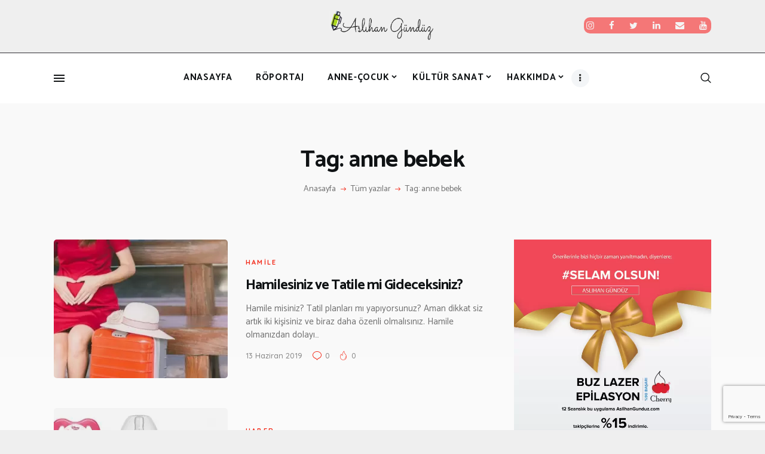

--- FILE ---
content_type: text/html; charset=UTF-8
request_url: https://aslihangunduz.com/tag/anne-bebek/page/4/
body_size: 21129
content:
<!DOCTYPE html>
<html lang="tr" class="no-js scheme_default">
<head>
			<meta charset="UTF-8">
		<meta name="viewport" content="width=device-width, initial-scale=1, maximum-scale=1">
		<meta name="format-detection" content="telephone=no">
		<link rel="profile" href="//gmpg.org/xfn/11">
		<link rel="pingback" href="https://aslihangunduz.com/xmlrpc.php">
		<title>anne bebek &#8211; Sayfa 4 &#8211; Aslıhan Gündüz</title>
<meta name='robots' content='max-image-preview:large' />
<link rel='dns-prefetch' href='//fonts.googleapis.com' />
<link rel="alternate" type="application/rss+xml" title="Aslıhan Gündüz &raquo; akışı" href="https://aslihangunduz.com/feed/" />
<link rel="alternate" type="application/rss+xml" title="Aslıhan Gündüz &raquo; yorum akışı" href="https://aslihangunduz.com/comments/feed/" />
<link rel="alternate" type="application/rss+xml" title="Aslıhan Gündüz &raquo; anne bebek etiket akışı" href="https://aslihangunduz.com/tag/anne-bebek/feed/" />
<meta property="og:site_name" content="Aslıhan Gündüz" />
			<meta property="og:description" content="" />
			<meta property="og:type" content="website" />				<meta property="og:image" content="//aslihangunduz.com/wp-content/uploads/2020/03/asli-logo-1.png" />
				<style id='wp-img-auto-sizes-contain-inline-css' type='text/css'>
img:is([sizes=auto i],[sizes^="auto," i]){contain-intrinsic-size:3000px 1500px}
/*# sourceURL=wp-img-auto-sizes-contain-inline-css */
</style>
<link property="stylesheet" rel='stylesheet' id='litespeed-cache-dummy-css' href='https://aslihangunduz.com/wp-content/plugins/litespeed-cache/assets/css/litespeed-dummy.css?ver=6.9' type='text/css' media='all' />
<style id='wp-emoji-styles-inline-css' type='text/css'>

	img.wp-smiley, img.emoji {
		display: inline !important;
		border: none !important;
		box-shadow: none !important;
		height: 1em !important;
		width: 1em !important;
		margin: 0 0.07em !important;
		vertical-align: -0.1em !important;
		background: none !important;
		padding: 0 !important;
	}
/*# sourceURL=wp-emoji-styles-inline-css */
</style>
<link property="stylesheet" rel='stylesheet' id='wp-block-library-css' href='https://aslihangunduz.com/wp-includes/css/dist/block-library/style.min.css?ver=6.9' type='text/css' media='all' />
<style id='global-styles-inline-css' type='text/css'>
:root{--wp--preset--aspect-ratio--square: 1;--wp--preset--aspect-ratio--4-3: 4/3;--wp--preset--aspect-ratio--3-4: 3/4;--wp--preset--aspect-ratio--3-2: 3/2;--wp--preset--aspect-ratio--2-3: 2/3;--wp--preset--aspect-ratio--16-9: 16/9;--wp--preset--aspect-ratio--9-16: 9/16;--wp--preset--color--black: #000000;--wp--preset--color--cyan-bluish-gray: #abb8c3;--wp--preset--color--white: #ffffff;--wp--preset--color--pale-pink: #f78da7;--wp--preset--color--vivid-red: #cf2e2e;--wp--preset--color--luminous-vivid-orange: #ff6900;--wp--preset--color--luminous-vivid-amber: #fcb900;--wp--preset--color--light-green-cyan: #7bdcb5;--wp--preset--color--vivid-green-cyan: #00d084;--wp--preset--color--pale-cyan-blue: #8ed1fc;--wp--preset--color--vivid-cyan-blue: #0693e3;--wp--preset--color--vivid-purple: #9b51e0;--wp--preset--gradient--vivid-cyan-blue-to-vivid-purple: linear-gradient(135deg,rgb(6,147,227) 0%,rgb(155,81,224) 100%);--wp--preset--gradient--light-green-cyan-to-vivid-green-cyan: linear-gradient(135deg,rgb(122,220,180) 0%,rgb(0,208,130) 100%);--wp--preset--gradient--luminous-vivid-amber-to-luminous-vivid-orange: linear-gradient(135deg,rgb(252,185,0) 0%,rgb(255,105,0) 100%);--wp--preset--gradient--luminous-vivid-orange-to-vivid-red: linear-gradient(135deg,rgb(255,105,0) 0%,rgb(207,46,46) 100%);--wp--preset--gradient--very-light-gray-to-cyan-bluish-gray: linear-gradient(135deg,rgb(238,238,238) 0%,rgb(169,184,195) 100%);--wp--preset--gradient--cool-to-warm-spectrum: linear-gradient(135deg,rgb(74,234,220) 0%,rgb(151,120,209) 20%,rgb(207,42,186) 40%,rgb(238,44,130) 60%,rgb(251,105,98) 80%,rgb(254,248,76) 100%);--wp--preset--gradient--blush-light-purple: linear-gradient(135deg,rgb(255,206,236) 0%,rgb(152,150,240) 100%);--wp--preset--gradient--blush-bordeaux: linear-gradient(135deg,rgb(254,205,165) 0%,rgb(254,45,45) 50%,rgb(107,0,62) 100%);--wp--preset--gradient--luminous-dusk: linear-gradient(135deg,rgb(255,203,112) 0%,rgb(199,81,192) 50%,rgb(65,88,208) 100%);--wp--preset--gradient--pale-ocean: linear-gradient(135deg,rgb(255,245,203) 0%,rgb(182,227,212) 50%,rgb(51,167,181) 100%);--wp--preset--gradient--electric-grass: linear-gradient(135deg,rgb(202,248,128) 0%,rgb(113,206,126) 100%);--wp--preset--gradient--midnight: linear-gradient(135deg,rgb(2,3,129) 0%,rgb(40,116,252) 100%);--wp--preset--font-size--small: 13px;--wp--preset--font-size--medium: 20px;--wp--preset--font-size--large: 36px;--wp--preset--font-size--x-large: 42px;--wp--preset--spacing--20: 0.44rem;--wp--preset--spacing--30: 0.67rem;--wp--preset--spacing--40: 1rem;--wp--preset--spacing--50: 1.5rem;--wp--preset--spacing--60: 2.25rem;--wp--preset--spacing--70: 3.38rem;--wp--preset--spacing--80: 5.06rem;--wp--preset--shadow--natural: 6px 6px 9px rgba(0, 0, 0, 0.2);--wp--preset--shadow--deep: 12px 12px 50px rgba(0, 0, 0, 0.4);--wp--preset--shadow--sharp: 6px 6px 0px rgba(0, 0, 0, 0.2);--wp--preset--shadow--outlined: 6px 6px 0px -3px rgb(255, 255, 255), 6px 6px rgb(0, 0, 0);--wp--preset--shadow--crisp: 6px 6px 0px rgb(0, 0, 0);}:where(.is-layout-flex){gap: 0.5em;}:where(.is-layout-grid){gap: 0.5em;}body .is-layout-flex{display: flex;}.is-layout-flex{flex-wrap: wrap;align-items: center;}.is-layout-flex > :is(*, div){margin: 0;}body .is-layout-grid{display: grid;}.is-layout-grid > :is(*, div){margin: 0;}:where(.wp-block-columns.is-layout-flex){gap: 2em;}:where(.wp-block-columns.is-layout-grid){gap: 2em;}:where(.wp-block-post-template.is-layout-flex){gap: 1.25em;}:where(.wp-block-post-template.is-layout-grid){gap: 1.25em;}.has-black-color{color: var(--wp--preset--color--black) !important;}.has-cyan-bluish-gray-color{color: var(--wp--preset--color--cyan-bluish-gray) !important;}.has-white-color{color: var(--wp--preset--color--white) !important;}.has-pale-pink-color{color: var(--wp--preset--color--pale-pink) !important;}.has-vivid-red-color{color: var(--wp--preset--color--vivid-red) !important;}.has-luminous-vivid-orange-color{color: var(--wp--preset--color--luminous-vivid-orange) !important;}.has-luminous-vivid-amber-color{color: var(--wp--preset--color--luminous-vivid-amber) !important;}.has-light-green-cyan-color{color: var(--wp--preset--color--light-green-cyan) !important;}.has-vivid-green-cyan-color{color: var(--wp--preset--color--vivid-green-cyan) !important;}.has-pale-cyan-blue-color{color: var(--wp--preset--color--pale-cyan-blue) !important;}.has-vivid-cyan-blue-color{color: var(--wp--preset--color--vivid-cyan-blue) !important;}.has-vivid-purple-color{color: var(--wp--preset--color--vivid-purple) !important;}.has-black-background-color{background-color: var(--wp--preset--color--black) !important;}.has-cyan-bluish-gray-background-color{background-color: var(--wp--preset--color--cyan-bluish-gray) !important;}.has-white-background-color{background-color: var(--wp--preset--color--white) !important;}.has-pale-pink-background-color{background-color: var(--wp--preset--color--pale-pink) !important;}.has-vivid-red-background-color{background-color: var(--wp--preset--color--vivid-red) !important;}.has-luminous-vivid-orange-background-color{background-color: var(--wp--preset--color--luminous-vivid-orange) !important;}.has-luminous-vivid-amber-background-color{background-color: var(--wp--preset--color--luminous-vivid-amber) !important;}.has-light-green-cyan-background-color{background-color: var(--wp--preset--color--light-green-cyan) !important;}.has-vivid-green-cyan-background-color{background-color: var(--wp--preset--color--vivid-green-cyan) !important;}.has-pale-cyan-blue-background-color{background-color: var(--wp--preset--color--pale-cyan-blue) !important;}.has-vivid-cyan-blue-background-color{background-color: var(--wp--preset--color--vivid-cyan-blue) !important;}.has-vivid-purple-background-color{background-color: var(--wp--preset--color--vivid-purple) !important;}.has-black-border-color{border-color: var(--wp--preset--color--black) !important;}.has-cyan-bluish-gray-border-color{border-color: var(--wp--preset--color--cyan-bluish-gray) !important;}.has-white-border-color{border-color: var(--wp--preset--color--white) !important;}.has-pale-pink-border-color{border-color: var(--wp--preset--color--pale-pink) !important;}.has-vivid-red-border-color{border-color: var(--wp--preset--color--vivid-red) !important;}.has-luminous-vivid-orange-border-color{border-color: var(--wp--preset--color--luminous-vivid-orange) !important;}.has-luminous-vivid-amber-border-color{border-color: var(--wp--preset--color--luminous-vivid-amber) !important;}.has-light-green-cyan-border-color{border-color: var(--wp--preset--color--light-green-cyan) !important;}.has-vivid-green-cyan-border-color{border-color: var(--wp--preset--color--vivid-green-cyan) !important;}.has-pale-cyan-blue-border-color{border-color: var(--wp--preset--color--pale-cyan-blue) !important;}.has-vivid-cyan-blue-border-color{border-color: var(--wp--preset--color--vivid-cyan-blue) !important;}.has-vivid-purple-border-color{border-color: var(--wp--preset--color--vivid-purple) !important;}.has-vivid-cyan-blue-to-vivid-purple-gradient-background{background: var(--wp--preset--gradient--vivid-cyan-blue-to-vivid-purple) !important;}.has-light-green-cyan-to-vivid-green-cyan-gradient-background{background: var(--wp--preset--gradient--light-green-cyan-to-vivid-green-cyan) !important;}.has-luminous-vivid-amber-to-luminous-vivid-orange-gradient-background{background: var(--wp--preset--gradient--luminous-vivid-amber-to-luminous-vivid-orange) !important;}.has-luminous-vivid-orange-to-vivid-red-gradient-background{background: var(--wp--preset--gradient--luminous-vivid-orange-to-vivid-red) !important;}.has-very-light-gray-to-cyan-bluish-gray-gradient-background{background: var(--wp--preset--gradient--very-light-gray-to-cyan-bluish-gray) !important;}.has-cool-to-warm-spectrum-gradient-background{background: var(--wp--preset--gradient--cool-to-warm-spectrum) !important;}.has-blush-light-purple-gradient-background{background: var(--wp--preset--gradient--blush-light-purple) !important;}.has-blush-bordeaux-gradient-background{background: var(--wp--preset--gradient--blush-bordeaux) !important;}.has-luminous-dusk-gradient-background{background: var(--wp--preset--gradient--luminous-dusk) !important;}.has-pale-ocean-gradient-background{background: var(--wp--preset--gradient--pale-ocean) !important;}.has-electric-grass-gradient-background{background: var(--wp--preset--gradient--electric-grass) !important;}.has-midnight-gradient-background{background: var(--wp--preset--gradient--midnight) !important;}.has-small-font-size{font-size: var(--wp--preset--font-size--small) !important;}.has-medium-font-size{font-size: var(--wp--preset--font-size--medium) !important;}.has-large-font-size{font-size: var(--wp--preset--font-size--large) !important;}.has-x-large-font-size{font-size: var(--wp--preset--font-size--x-large) !important;}
/*# sourceURL=global-styles-inline-css */
</style>

<style id='classic-theme-styles-inline-css' type='text/css'>
/*! This file is auto-generated */
.wp-block-button__link{color:#fff;background-color:#32373c;border-radius:9999px;box-shadow:none;text-decoration:none;padding:calc(.667em + 2px) calc(1.333em + 2px);font-size:1.125em}.wp-block-file__button{background:#32373c;color:#fff;text-decoration:none}
/*# sourceURL=/wp-includes/css/classic-themes.min.css */
</style>
<link property="stylesheet" rel='stylesheet' id='contact-form-7-css' href='https://aslihangunduz.com/wp-content/plugins/contact-form-71/includes/css/styles.css?ver=5.7' type='text/css' media='all' />
<link property="stylesheet" rel='stylesheet' id='trx_addons-icons-css' href='https://aslihangunduz.com/wp-content/plugins/trx_addons/css/font-icons/css/trx_addons_icons-embedded.css' type='text/css' media='all' />
<link property="stylesheet" rel='stylesheet' id='swiperslider-css' href='https://aslihangunduz.com/wp-content/plugins/trx_addons/js/swiper/swiper.min.css' type='text/css' media='all' />
<link property="stylesheet" rel='stylesheet' id='magnific-popup-css' href='https://aslihangunduz.com/wp-content/plugins/trx_addons/js/magnific/magnific-popup.min.css' type='text/css' media='all' />
<link property="stylesheet" rel='stylesheet' id='trx_addons-css' href='https://aslihangunduz.com/wp-content/plugins/trx_addons/css/trx_addons.css' type='text/css' media='all' />
<link property="stylesheet" rel='stylesheet' id='trx_addons-animation-css' href='https://aslihangunduz.com/wp-content/plugins/trx_addons/css/trx_addons.animation.css' type='text/css' media='all' />
<link property="stylesheet" rel='stylesheet' id='bazinga-font-google_fonts-css' href='https://fonts.googleapis.com/css?family=Roboto:300,300italic,400,400italic,700,700italic|Catamaran:300,400,500,600,700,800|Quicksand:300,400,500,700&#038;subset=latin,latin-ext' type='text/css' media='all' />
<link property="stylesheet" rel='stylesheet' id='fontello-icons-css' href='https://aslihangunduz.com/wp-content/themes/web/css/font-icons/css/fontello-embedded.css' type='text/css' media='all' />
<link property="stylesheet" rel='stylesheet' id='bazinga-main-css' href='https://aslihangunduz.com/wp-content/themes/web/style.css' type='text/css' media='all' />
<link property="stylesheet" rel='stylesheet' id='bazinga-colors-css' href='https://aslihangunduz.com/wp-content/themes/web/css/__colors.css' type='text/css' media='all' />
<link property="stylesheet" rel='stylesheet' id='mediaelement-css' href='https://aslihangunduz.com/wp-includes/js/mediaelement/mediaelementplayer-legacy.min.css?ver=4.2.17' type='text/css' media='all' />
<link property="stylesheet" rel='stylesheet' id='wp-mediaelement-css' href='https://aslihangunduz.com/wp-includes/js/mediaelement/wp-mediaelement.min.css?ver=6.9' type='text/css' media='all' />
<link property="stylesheet" rel='stylesheet' id='trx_addons-responsive-css' href='https://aslihangunduz.com/wp-content/plugins/trx_addons/css/trx_addons.responsive.css' type='text/css' media='all' />
<link property="stylesheet" rel='stylesheet' id='bazinga-responsive-css' href='https://aslihangunduz.com/wp-content/themes/web/css/responsive.css' type='text/css' media='all' />
<script type="text/javascript" src="https://aslihangunduz.com/wp-includes/js/jquery/jquery.min.js?ver=3.7.1" id="jquery-core-js"></script>
<script type="text/javascript" src="https://aslihangunduz.com/wp-includes/js/jquery/jquery-migrate.min.js?ver=3.4.1" id="jquery-migrate-js"></script>
<script></script><link rel="https://api.w.org/" href="https://aslihangunduz.com/wp-json/" /><link rel="alternate" title="JSON" type="application/json" href="https://aslihangunduz.com/wp-json/wp/v2/tags/502" /><link rel="EditURI" type="application/rsd+xml" title="RSD" href="https://aslihangunduz.com/xmlrpc.php?rsd" />
<meta name="generator" content="WordPress 6.9" />
<!-- Global site tag (gtag.js) - Google Analytics -->
<script async src="https://www.googletagmanager.com/gtag/js?id=UA-17546402-2"></script>
<script>
  window.dataLayer = window.dataLayer || [];
  function gtag(){dataLayer.push(arguments);}
  gtag('js', new Date());

  gtag('config', 'UA-17546402-2');
</script><script>
	function expand(param) {
		param.style.display = (param.style.display == "none") ? "block" : "none";
	}
	function read_toggle(id, more, less) {
		el = document.getElementById("readlink" + id);
		el.innerHTML = (el.innerHTML == more) ? less : more;
		expand(document.getElementById("read" + id));
	}
	</script><meta name="generator" content="Powered by WPBakery Page Builder - drag and drop page builder for WordPress."/>
<style type="text/css" id="custom-background-css">
body.custom-background { background-color: #efefef; }
</style>
	<link rel="icon" href="https://aslihangunduz.com/wp-content/uploads/2020/03/cropped-asli-logo-1-32x32.png" sizes="32x32" />
<link rel="icon" href="https://aslihangunduz.com/wp-content/uploads/2020/03/cropped-asli-logo-1-192x192.png" sizes="192x192" />
<link rel="apple-touch-icon" href="https://aslihangunduz.com/wp-content/uploads/2020/03/cropped-asli-logo-1-180x180.png" />
<meta name="msapplication-TileImage" content="https://aslihangunduz.com/wp-content/uploads/2020/03/cropped-asli-logo-1-270x270.png" />
<style type="text/css">

*[id^='readlink'] {
 font-weight: normal;
 color: #dd3333;
 background: #ffffff;
 padding: 0px;
 border-bottom: 1px solid #dd3333;
 -webkit-box-shadow: none !important;
 box-shadow: none !important;
 -webkit-transition: none !important;
}

*[id^='readlink']:hover {
 font-weight: normal;
 color: #a52626;
 padding: 0px;
 border-bottom: 1px solid #dd3333;
}

*[id^='readlink']:focus {
 outline: none;
 color: #dd3333;
}

</style>
<noscript><style> .wpb_animate_when_almost_visible { opacity: 1; }</style></noscript><link property="stylesheet" rel='stylesheet' id='js_composer_front-css' href='https://aslihangunduz.com/wp-content/plugins/js_composer/assets/css/js_composer.min.css?ver=7.9' type='text/css' media='all' />
</head>

<body class="archive paged tag tag-anne-bebek tag-502 custom-background wp-custom-logo paged-4 tag-paged-4 wp-theme-web body_tag scheme_default blog_mode_blog body_style_wide  is_stream blog_style_excerpt sidebar_show sidebar_right trx_addons_present header_type_custom header_style_header-custom-467 header_position_default menu_style_top no_layout wpb-js-composer js-comp-ver-7.9 vc_responsive">

	
	
	<div class="body_wrap">

		<div class="page_wrap"><header class="top_panel top_panel_custom top_panel_custom_467 top_panel_custom_header-main without_bg_image"><div class="vc_row wpb_row vc_row-fluid vc_custom_1554060276495 vc_row-has-fill sc_layouts_row sc_layouts_row_type_compact sc_layouts_row_delimiter sc_layouts_hide_on_mobile scheme_dark"><div class="wpb_column vc_column_container vc_col-sm-12 sc_layouts_column sc_layouts_column_align_center sc_layouts_column_icons_position_left"><div class="vc_column-inner"><div class="wpb_wrapper"><div id="sc_content_234392751"
		class="sc_content color_style_default sc_content_default sc_content_width_1_1 sc_float_center"><div class="sc_content_container"><div class="vc_row wpb_row vc_inner vc_row-fluid vc_row-o-equal-height vc_row-o-content-middle vc_row-flex scheme_dark"><div class="wpb_column vc_column_container vc_col-sm-4 vc_col-xs-6 sc_layouts_column sc_layouts_column_align_left sc_layouts_column_icons_position_left"><div class="vc_column-inner"><div class="wpb_wrapper"></div></div></div><div class="wpb_column vc_column_container vc_col-sm-4 vc_col-xs-6 sc_layouts_column sc_layouts_column_align_center sc_layouts_column_icons_position_left"><div class="vc_column-inner"><div class="wpb_wrapper"><div class="sc_layouts_item"><a href="https://aslihangunduz.com/" id="sc_layouts_logo_654622158" class="sc_layouts_logo sc_layouts_logo_default"><img class="logo_image" src="//aslihangunduz.com/wp-content/uploads/2020/03/asli-logo-1.png" alt="" width="527" height="145"></a><!-- /.sc_layouts_logo --></div></div></div></div><div class="wpb_column vc_column_container vc_col-sm-4 sc_layouts_column sc_layouts_column_align_right sc_layouts_column_icons_position_left"><div class="vc_column-inner"><div class="wpb_wrapper"><div class="sc_layouts_item"><div id="widget_socials_1441407408" class="widget_area sc_widget_socials vc_widget_socials wpb_content_element  vc_custom_1554987213106"><aside id="widget_socials_1441407408_widget" class="widget widget_socials"><div class="socials_wrap sc_align_left"><a target="_blank" href="https://www.instagram.com/aslihangunduz/?hl=tr" class="social_item social_item_style_icons social_item_type_icons"><span class="social_icon social_icon_instagramm"><span class="icon-instagramm"></span></span></a><a target="_blank" href="https://www.facebook.com/people/Aslıhan-Gündüz/680138835" class="social_item social_item_style_icons social_item_type_icons"><span class="social_icon social_icon_facebook"><span class="icon-facebook"></span></span></a><a target="_blank" href="https://twitter.com/gunduzaslihan" class="social_item social_item_style_icons social_item_type_icons"><span class="social_icon social_icon_twitter"><span class="icon-twitter"></span></span></a><a target="_blank" href="https://www.linkedin.com/in/aslıhan-gündüz-587841a2" class="social_item social_item_style_icons social_item_type_icons"><span class="social_icon social_icon_linkedin"><span class="icon-linkedin"></span></span></a><a target="_blank" href="mailto:aslihan-gunduz@hotmail.com" class="social_item social_item_style_icons social_item_type_icons"><span class="social_icon social_icon_mail"><span class="icon-mail"></span></span></a><a target="_blank" href="https://www.youtube.com/channel/UC93wVfM3-s5VgcpT5SMsAqw?view_as=subscriber" class="social_item social_item_style_icons social_item_type_icons"><span class="social_icon social_icon_youtube"><span class="icon-youtube"></span></span></a></div></aside></div></div></div></div></div></div></div></div><!-- /.sc_content --><div class="vc_empty_space"   style="height: 4px"><span class="vc_empty_space_inner"></span></div></div></div></div></div><div class="vc_row wpb_row vc_row-fluid z-index-100 vc_custom_1512814662923 vc_row-has-fill sc_layouts_row sc_layouts_row_type_compact sc_layouts_hide_on_mobile"><div class="wpb_column vc_column_container vc_col-sm-12 sc_layouts_column_icons_position_left"><div class="vc_column-inner"><div class="wpb_wrapper"><div id="sc_content_536697834"
		class="sc_content color_style_default sc_content_default sc_content_width_1_1 sc_float_center"><div class="sc_content_container"><div class="vc_row wpb_row vc_inner vc_row-fluid vc_row-o-content-middle vc_row-flex"><div class="wpb_column vc_column_container vc_col-sm-2 vc_col-xs-5 sc_layouts_column sc_layouts_column_align_left sc_layouts_column_icons_position_left"><div class="vc_column-inner"><div class="wpb_wrapper"><div class="sc_layouts_item"><a href="#" id="sc_button_1465820452" class="sc_button color_style_default sc_button_extra sc_button_size_normal sc_button_with_icon sc_button_icon_left"><span class="sc_button_icon"><span class="icon-menu-button-1"></span></span></a><!-- /.sc_button --></div></div></div></div><div class="wpb_column vc_column_container vc_col-sm-8 vc_col-xs-7 sc_layouts_column sc_layouts_column_align_center sc_layouts_column_icons_position_left"><div class="vc_column-inner"><div class="wpb_wrapper"><div class="sc_layouts_item"><nav class="sc_layouts_menu sc_layouts_menu_default menu_hover_fade" id="sc_layouts_menu_1272257986"		><ul id="sc_layouts_menu_1793076902" class="sc_layouts_menu_nav"><li id="menu-item-706" class="menu-item menu-item-type-post_type menu-item-object-page menu-item-home menu-item-706"><a href="https://aslihangunduz.com/"><span>Anasayfa</span></a></li><li id="menu-item-707" class="menu-item menu-item-type-custom menu-item-object-custom menu-item-707"><a href="/kategori/roportaj/"><span>Röportaj</span></a></li><li id="menu-item-1718" class="menu-item menu-item-type-taxonomy menu-item-object-category menu-item-has-children menu-item-1718"><a href="https://aslihangunduz.com/kategori/anne-cocuk/"><span>Anne-Çocuk</span></a>
<ul class="sub-menu"><li id="menu-item-2116" class="menu-item menu-item-type-taxonomy menu-item-object-category menu-item-2116"><a href="https://aslihangunduz.com/kategori/anne-cocuk/bebek/"><span>Bebek</span></a></li><li id="menu-item-2117" class="menu-item menu-item-type-taxonomy menu-item-object-category menu-item-2117"><a href="https://aslihangunduz.com/kategori/anne-cocuk/cocuk/"><span>Çocuk</span></a></li><li id="menu-item-2118" class="menu-item menu-item-type-taxonomy menu-item-object-category menu-item-2118"><a href="https://aslihangunduz.com/kategori/anne-cocuk/hamile/"><span>Hamile</span></a></li><li id="menu-item-2119" class="menu-item menu-item-type-taxonomy menu-item-object-category menu-item-2119"><a href="https://aslihangunduz.com/kategori/anne-cocuk/kadin/"><span>Kadın</span></a></li><li id="menu-item-2425" class="menu-item menu-item-type-taxonomy menu-item-object-category menu-item-2425"><a href="https://aslihangunduz.com/kategori/anne-cocuk/saglik/"><span>Sağlık</span></a></li><li id="menu-item-2708" class="menu-item menu-item-type-taxonomy menu-item-object-category menu-item-2708"><a href="https://aslihangunduz.com/kategori/anne-cocuk/yap-oku-git/"><span>Yap, Oku, Git</span></a></li></ul>
</li><li id="menu-item-2128" class="menu-item menu-item-type-taxonomy menu-item-object-category menu-item-has-children menu-item-2128"><a href="https://aslihangunduz.com/kategori/kultur-sanat/"><span>Kültür Sanat</span></a>
<ul class="sub-menu"><li id="menu-item-2123" class="menu-item menu-item-type-taxonomy menu-item-object-category menu-item-has-children menu-item-2123"><a href="https://aslihangunduz.com/kategori/kultur-sanat/nereye-gidelim/"><span>Nereye Gidelim?</span></a>
	<ul class="sub-menu"><li id="menu-item-2124" class="menu-item menu-item-type-taxonomy menu-item-object-category menu-item-2124"><a href="https://aslihangunduz.com/kategori/kultur-sanat/nereye-gidelim/sehir/"><span>Şehir</span></a></li><li id="menu-item-2125" class="menu-item menu-item-type-taxonomy menu-item-object-category menu-item-2125"><a href="https://aslihangunduz.com/kategori/kultur-sanat/nereye-gidelim/oneri/"><span>Öneri</span></a></li></ul>
</li><li id="menu-item-2127" class="menu-item menu-item-type-taxonomy menu-item-object-category menu-item-2127"><a href="https://aslihangunduz.com/kategori/kultur-sanat/tiyatro/"><span>Tiyatro</span></a></li><li id="menu-item-2126" class="menu-item menu-item-type-taxonomy menu-item-object-category menu-item-2126"><a href="https://aslihangunduz.com/kategori/kultur-sanat/sinema/"><span>Sinema</span></a></li><li id="menu-item-2121" class="menu-item menu-item-type-taxonomy menu-item-object-category menu-item-2121"><a href="https://aslihangunduz.com/kategori/kultur-sanat/kitap/"><span>Kitap</span></a></li><li id="menu-item-2122" class="menu-item menu-item-type-taxonomy menu-item-object-category menu-item-2122"><a href="https://aslihangunduz.com/kategori/kultur-sanat/konser/"><span>Konser, Festival</span></a></li></ul>
</li><li id="menu-item-2120" class="menu-item menu-item-type-post_type menu-item-object-page menu-item-has-children menu-item-2120"><a href="https://aslihangunduz.com/hakkimda/"><span>Hakkımda</span></a>
<ul class="sub-menu"><li id="menu-item-1719" class="menu-item menu-item-type-taxonomy menu-item-object-category menu-item-1719"><a href="https://aslihangunduz.com/kategori/edito/"><span>Edito</span></a></li><li id="menu-item-1049" class="menu-item menu-item-type-post_type menu-item-object-page menu-item-1049"><a href="https://aslihangunduz.com/hakkimda/"><span>Ben Kimim?</span></a></li></ul>
</li><li id="menu-item-995" class="menu-item menu-item-type-post_type menu-item-object-page menu-item-995"><a href="https://aslihangunduz.com/iletisim/"><span>İletişim</span></a></li></ul></nav><!-- /.sc_layouts_menu --></div></div></div></div><div class="wpb_column vc_column_container vc_col-sm-2 sc_layouts_column sc_layouts_column_align_right sc_layouts_column_icons_position_left"><div class="vc_column-inner"><div class="wpb_wrapper"><div class="sc_layouts_item"><div id="sc_layouts_search_638164696" class="sc_layouts_search"><div class="search_wrap search_style_fullscreen layouts_search">
	<div class="search_form_wrap">
		<form role="search" method="get" class="search_form" action="https://aslihangunduz.com/">
			<input type="text" class="search_field" placeholder="Arama" value="" name="s">
			<button type="submit" class="search_submit trx_addons_icon-search"></button>
							<a class="search_close trx_addons_icon-delete"></a>
					</form>
	</div>
	</div></div><!-- /.sc_layouts_search --></div></div></div></div></div></div></div><!-- /.sc_content --></div></div></div></div><div class="vc_row wpb_row vc_row-fluid vc_custom_1512818411974 vc_row-has-fill sc_layouts_row sc_layouts_row_type_compact sc_layouts_hide_on_desktop sc_layouts_hide_on_notebook sc_layouts_hide_on_tablet"><div class="wpb_column vc_column_container vc_col-sm-12 sc_layouts_column_icons_position_left"><div class="vc_column-inner"><div class="wpb_wrapper"><div class="vc_empty_space"   style="height: 8px"><span class="vc_empty_space_inner"></span></div><div id="sc_content_355566560"
		class="sc_content color_style_default sc_content_default sc_content_width_1_1 sc_float_center"><div class="sc_content_container"><div class="vc_row wpb_row vc_inner vc_row-fluid vc_row-o-equal-height vc_row-o-content-middle vc_row-flex"><div class="wpb_column vc_column_container vc_col-sm-6 vc_col-xs-5 sc_layouts_column sc_layouts_column_align_left sc_layouts_column_icons_position_left"><div class="vc_column-inner"><div class="wpb_wrapper"><div class="sc_layouts_item"><a href="https://aslihangunduz.com/" id="sc_layouts_logo_843948610" class="sc_layouts_logo sc_layouts_logo_default"><img class="logo_image" src="https://aslihangunduz.com/wp-content/uploads/2019/04/asli-logo.png" alt="" width="940" height="145"></a><!-- /.sc_layouts_logo --></div></div></div></div><div class="wpb_column vc_column_container vc_col-sm-6 vc_col-xs-7 sc_layouts_column sc_layouts_column_align_right sc_layouts_column_icons_position_left"><div class="vc_column-inner"><div class="wpb_wrapper"><div class="sc_layouts_item sc_layouts_item_menu_mobile_button"><div id="sc_layouts_menu_1446732819" class="sc_layouts_iconed_text sc_layouts_menu_mobile_button sc_layouts_menu_mobile_button_burger without_menu">
		<a class="sc_layouts_item_link sc_layouts_iconed_text_link" href="#">
			<span class="sc_layouts_item_icon sc_layouts_iconed_text_icon trx_addons_icon-menu"></span>
		</a>
		</div></div><div class="sc_layouts_item"><div id="sc_layouts_search_903358933" class="sc_layouts_search"><div class="search_wrap search_style_fullscreen layouts_search">
	<div class="search_form_wrap">
		<form role="search" method="get" class="search_form" action="https://aslihangunduz.com/">
			<input type="text" class="search_field" placeholder="Arama" value="" name="s">
			<button type="submit" class="search_submit trx_addons_icon-search"></button>
							<a class="search_close trx_addons_icon-delete"></a>
					</form>
	</div>
	</div></div><!-- /.sc_layouts_search --></div></div></div></div></div></div></div><!-- /.sc_content --><div class="vc_empty_space"   style="height: 8px"><span class="vc_empty_space_inner"></span></div></div></div></div></div><div class="vc_row wpb_row vc_row-fluid vc_custom_1512818307394 vc_row-has-fill sc_layouts_hide_on_frontpage"><div class="wpb_column vc_column_container vc_col-sm-12 sc_layouts_column_icons_position_left"><div class="vc_column-inner"><div class="wpb_wrapper"><div class="vc_empty_space"   style="height: 2.55em"><span class="vc_empty_space_inner"></span></div><div class="vc_empty_space  hide_on_mobile"   style="height: 2em"><span class="vc_empty_space_inner"></span></div><div id="sc_content_695420731"
		class="sc_content color_style_default sc_content_default sc_content_width_1_1 sc_float_center sc_align_center"><div class="sc_content_container"><div class="sc_layouts_item"><div id="sc_layouts_title_94472098" class="sc_layouts_title with_content without_image"><div class="sc_layouts_title_content"><div class="sc_layouts_title_title">							<h1 class="sc_layouts_title_caption">Tag: anne bebek</h1>
							</div><div class="sc_layouts_title_breadcrumbs"><div class="breadcrumbs"><a class="breadcrumbs_item home" href="https://aslihangunduz.com/">Anasayfa</a><span class="breadcrumbs_delimiter"></span><a href="https://aslihangunduz.com/tum-yazilarim/">Tüm yazılar</a><span class="breadcrumbs_delimiter"></span><span class="breadcrumbs_item current">Tag: anne bebek</span></div></div></div><!-- .sc_layouts_title_content --></div><!-- /.sc_layouts_title --></div></div></div><!-- /.sc_content --></div></div></div></div></header><div class="menu_mobile_overlay"></div>
<div class="menu_mobile menu_mobile_fullscreen scheme_dark">
	<div class="menu_mobile_inner">
		<a class="menu_mobile_close icon-cancel"></a><a class="sc_layouts_logo" href="https://aslihangunduz.com/"><img src="//aslihangunduz.com/wp-content/uploads/2020/03/asli-logo-1.png" alt="logo_image" width="527" height="145"></a><nav class="menu_mobile_nav_area"><ul id="menu_mobile_1563748910"><li id="menu_mobile-item-706" class="menu-item menu-item-type-post_type menu-item-object-page menu-item-home menu-item-706"><a href="https://aslihangunduz.com/"><span>Anasayfa</span></a></li><li id="menu_mobile-item-707" class="menu-item menu-item-type-custom menu-item-object-custom menu-item-707"><a href="/kategori/roportaj/"><span>Röportaj</span></a></li><li id="menu_mobile-item-1718" class="menu-item menu-item-type-taxonomy menu-item-object-category menu-item-has-children menu-item-1718"><a href="https://aslihangunduz.com/kategori/anne-cocuk/"><span>Anne-Çocuk</span></a>
<ul class="sub-menu"><li id="menu_mobile-item-2116" class="menu-item menu-item-type-taxonomy menu-item-object-category menu-item-2116"><a href="https://aslihangunduz.com/kategori/anne-cocuk/bebek/"><span>Bebek</span></a></li><li id="menu_mobile-item-2117" class="menu-item menu-item-type-taxonomy menu-item-object-category menu-item-2117"><a href="https://aslihangunduz.com/kategori/anne-cocuk/cocuk/"><span>Çocuk</span></a></li><li id="menu_mobile-item-2118" class="menu-item menu-item-type-taxonomy menu-item-object-category menu-item-2118"><a href="https://aslihangunduz.com/kategori/anne-cocuk/hamile/"><span>Hamile</span></a></li><li id="menu_mobile-item-2119" class="menu-item menu-item-type-taxonomy menu-item-object-category menu-item-2119"><a href="https://aslihangunduz.com/kategori/anne-cocuk/kadin/"><span>Kadın</span></a></li><li id="menu_mobile-item-2425" class="menu-item menu-item-type-taxonomy menu-item-object-category menu-item-2425"><a href="https://aslihangunduz.com/kategori/anne-cocuk/saglik/"><span>Sağlık</span></a></li><li id="menu_mobile-item-2708" class="menu-item menu-item-type-taxonomy menu-item-object-category menu-item-2708"><a href="https://aslihangunduz.com/kategori/anne-cocuk/yap-oku-git/"><span>Yap, Oku, Git</span></a></li></ul>
</li><li id="menu_mobile-item-2128" class="menu-item menu-item-type-taxonomy menu-item-object-category menu-item-has-children menu-item-2128"><a href="https://aslihangunduz.com/kategori/kultur-sanat/"><span>Kültür Sanat</span></a>
<ul class="sub-menu"><li id="menu_mobile-item-2123" class="menu-item menu-item-type-taxonomy menu-item-object-category menu-item-has-children menu-item-2123"><a href="https://aslihangunduz.com/kategori/kultur-sanat/nereye-gidelim/"><span>Nereye Gidelim?</span></a>
	<ul class="sub-menu"><li id="menu_mobile-item-2124" class="menu-item menu-item-type-taxonomy menu-item-object-category menu-item-2124"><a href="https://aslihangunduz.com/kategori/kultur-sanat/nereye-gidelim/sehir/"><span>Şehir</span></a></li><li id="menu_mobile-item-2125" class="menu-item menu-item-type-taxonomy menu-item-object-category menu-item-2125"><a href="https://aslihangunduz.com/kategori/kultur-sanat/nereye-gidelim/oneri/"><span>Öneri</span></a></li></ul>
</li><li id="menu_mobile-item-2127" class="menu-item menu-item-type-taxonomy menu-item-object-category menu-item-2127"><a href="https://aslihangunduz.com/kategori/kultur-sanat/tiyatro/"><span>Tiyatro</span></a></li><li id="menu_mobile-item-2126" class="menu-item menu-item-type-taxonomy menu-item-object-category menu-item-2126"><a href="https://aslihangunduz.com/kategori/kultur-sanat/sinema/"><span>Sinema</span></a></li><li id="menu_mobile-item-2121" class="menu-item menu-item-type-taxonomy menu-item-object-category menu-item-2121"><a href="https://aslihangunduz.com/kategori/kultur-sanat/kitap/"><span>Kitap</span></a></li><li id="menu_mobile-item-2122" class="menu-item menu-item-type-taxonomy menu-item-object-category menu-item-2122"><a href="https://aslihangunduz.com/kategori/kultur-sanat/konser/"><span>Konser, Festival</span></a></li></ul>
</li><li id="menu_mobile-item-2120" class="menu-item menu-item-type-post_type menu-item-object-page menu-item-has-children menu-item-2120"><a href="https://aslihangunduz.com/hakkimda/"><span>Hakkımda</span></a>
<ul class="sub-menu"><li id="menu_mobile-item-1719" class="menu-item menu-item-type-taxonomy menu-item-object-category menu-item-1719"><a href="https://aslihangunduz.com/kategori/edito/"><span>Edito</span></a></li><li id="menu_mobile-item-1049" class="menu-item menu-item-type-post_type menu-item-object-page menu-item-1049"><a href="https://aslihangunduz.com/hakkimda/"><span>Ben Kimim?</span></a></li></ul>
</li><li id="menu_mobile-item-995" class="menu-item menu-item-type-post_type menu-item-object-page menu-item-995"><a href="https://aslihangunduz.com/iletisim/"><span>İletişim</span></a></li></ul></nav>	</div>
</div>
			<div class="page_content_wrap">

								<div class="content_wrap">
				
									

					<div class="content">
										
<div class="posts_container"><article id="post-2996" 
	class="post_item post_layout_excerpt post_format_standard post-2996 post type-post status-publish format-standard has-post-thumbnail hentry category-hamile tag-anne-bebek tag-hamile tag-hamile-gunlugu tag-hamile-ve-tatil tag-mother-and-baby tag-pregnant"		><div class="post_featured with_thumb hover_simple"><img width="291" height="232" src="https://aslihangunduz.com/wp-content/uploads/2019/06/pregnant_air-291x232.jpg" class="attachment-bazinga-thumb-extra size-bazinga-thumb-extra wp-post-image" alt="" decoding="async" fetchpriority="high" /><div class="mask"></div><a href="https://aslihangunduz.com/hamilesiniz-ve-tatile-mi-gideceksiniz/" aria-hidden="true" class="simple"></a></div><div class="wrap-excerpt">
			<div class="post_header entry-header">
			<div class="post_meta">						<span class="post_meta_item post_categories"><a href="https://aslihangunduz.com/kategori/anne-cocuk/hamile/" rel="category tag">Hamile</a></span>
												<span class="post_meta_item post_date"><a href="https://aslihangunduz.com/hamilesiniz-ve-tatile-mi-gideceksiniz/">13 Haziran 2019</a></span>
													<a href="https://aslihangunduz.com/hamilesiniz-ve-tatile-mi-gideceksiniz/#respond" class="post_meta_item post_counters_item post_counters_comments icon-comment-light"><span class="post_counters_number">0</span><span class="post_counters_label">Yorum</span>
							</a>
							</div><!-- .post_meta --><h2 class="post_title entry-title"><a href="https://aslihangunduz.com/hamilesiniz-ve-tatile-mi-gideceksiniz/" rel="bookmark">Hamilesiniz ve Tatile mi Gideceksiniz?</a></h2>		</div><!-- .post_header --><div class="post_content entry-content"><div class="post_content_inner"><p>Hamile misiniz? Tatil planları mı yapıyorsunuz? Aman dikkat siz artık iki kişisiniz ve biraz daha özenli olmalısınız. Hamile olmanızdan dolayı&hellip;</p>
</div><div class="post_meta">						<span class="post_meta_item post_categories"><a href="https://aslihangunduz.com/kategori/anne-cocuk/hamile/" rel="category tag">Hamile</a></span>
												<span class="post_meta_item post_date"><a href="https://aslihangunduz.com/hamilesiniz-ve-tatile-mi-gideceksiniz/">13 Haziran 2019</a></span>
						 <a href="https://aslihangunduz.com/hamilesiniz-ve-tatile-mi-gideceksiniz/#respond" class="post_meta_item post_counters_item post_counters_comments trx_addons_icon-comment"><span class="post_counters_number">0</span><span class="post_counters_label">Comments</span></a>  <a href="#" class="post_meta_item post_counters_item post_counters_likes trx_addons_icon-heart-empty enabled" title="Like" data-postid="2996" data-likes="0" data-title-like="Like"	data-title-dislike="Dislike"><span class="post_counters_number">0</span><span class="post_counters_label">Likes</span></a> </div><!-- .post_meta --></div><!-- .entry-content -->
    </div>
</article><article id="post-2606" 
	class="post_item post_layout_excerpt post_format_standard post-2606 post type-post status-publish format-standard has-post-thumbnail hentry category-haber tag-anne-bebek tag-bebe-gerec tag-biberon tag-emzik tag-wee-baby"		><div class="post_featured with_thumb hover_simple"><img width="291" height="232" src="https://aslihangunduz.com/wp-content/uploads/2019/05/WeeBaby_Disney_UrunSetiKirmizi-291x232.jpg" class="attachment-bazinga-thumb-extra size-bazinga-thumb-extra wp-post-image" alt="" decoding="async" /><div class="mask"></div><a href="https://aslihangunduz.com/wee-baby-kabuk-degistiriyor/" aria-hidden="true" class="simple"></a></div><div class="wrap-excerpt">
			<div class="post_header entry-header">
			<div class="post_meta">						<span class="post_meta_item post_categories"><a href="https://aslihangunduz.com/kategori/haber/" rel="category tag">Haber</a></span>
												<span class="post_meta_item post_date"><a href="https://aslihangunduz.com/wee-baby-kabuk-degistiriyor/">17 Mayıs 2019</a></span>
													<a href="https://aslihangunduz.com/wee-baby-kabuk-degistiriyor/#respond" class="post_meta_item post_counters_item post_counters_comments icon-comment-light"><span class="post_counters_number">0</span><span class="post_counters_label">Yorum</span>
							</a>
							</div><!-- .post_meta --><h2 class="post_title entry-title"><a href="https://aslihangunduz.com/wee-baby-kabuk-degistiriyor/" rel="bookmark">Wee Baby Kabuk Değiştiriyor</a></h2>		</div><!-- .post_header --><div class="post_content entry-content"><div class="post_content_inner"><p>Anne bebek sektöründe yerli üretimle uluslararası standartlardaki ürünlerini tüketicilere erişilebilir kılan Wee Baby, ürün gamını geliştirmeye devam ediyor. Yenilikçi, trend&hellip;</p>
</div><div class="post_meta">						<span class="post_meta_item post_categories"><a href="https://aslihangunduz.com/kategori/haber/" rel="category tag">Haber</a></span>
												<span class="post_meta_item post_date"><a href="https://aslihangunduz.com/wee-baby-kabuk-degistiriyor/">17 Mayıs 2019</a></span>
						 <a href="https://aslihangunduz.com/wee-baby-kabuk-degistiriyor/#respond" class="post_meta_item post_counters_item post_counters_comments trx_addons_icon-comment"><span class="post_counters_number">0</span><span class="post_counters_label">Comments</span></a>  <a href="#" class="post_meta_item post_counters_item post_counters_likes trx_addons_icon-heart-empty enabled" title="Like" data-postid="2606" data-likes="0" data-title-like="Like"	data-title-dislike="Dislike"><span class="post_counters_number">0</span><span class="post_counters_label">Likes</span></a> </div><!-- .post_meta --></div><!-- .entry-content -->
    </div>
</article><article id="post-2515" 
	class="post_item post_layout_excerpt post_format_standard post-2515 post type-post status-publish format-standard has-post-thumbnail hentry category-cocuk tag-anne-bebek tag-cocukla-nereye-gidelim tag-cocukla-tatil tag-cocukla-ucak-yolculugu"		><div class="post_featured with_thumb hover_simple"><img width="291" height="232" src="https://aslihangunduz.com/wp-content/uploads/2019/05/traveling-family_23-2147978800-291x232.jpg" class="attachment-bazinga-thumb-extra size-bazinga-thumb-extra wp-post-image" alt="" decoding="async" /><div class="mask"></div><a href="https://aslihangunduz.com/hazirliklar-baslasin-cocuklu-ilk-tatilimize-gidiyoruz/" aria-hidden="true" class="simple"></a></div><div class="wrap-excerpt">
			<div class="post_header entry-header">
			<div class="post_meta">						<span class="post_meta_item post_categories"><a href="https://aslihangunduz.com/kategori/anne-cocuk/cocuk/" rel="category tag">Çocuk</a></span>
												<span class="post_meta_item post_date"><a href="https://aslihangunduz.com/hazirliklar-baslasin-cocuklu-ilk-tatilimize-gidiyoruz/">11 Mayıs 2019</a></span>
													<a href="https://aslihangunduz.com/hazirliklar-baslasin-cocuklu-ilk-tatilimize-gidiyoruz/#respond" class="post_meta_item post_counters_item post_counters_comments icon-comment-light"><span class="post_counters_number">0</span><span class="post_counters_label">Yorum</span>
							</a>
							</div><!-- .post_meta --><h2 class="post_title entry-title"><a href="https://aslihangunduz.com/hazirliklar-baslasin-cocuklu-ilk-tatilimize-gidiyoruz/" rel="bookmark">Hazırlıklar Başlasın. Çocuklu İlk Tatilimize Gidiyoruz</a></h2>		</div><!-- .post_header --><div class="post_content entry-content"><div class="post_content_inner"><p>Tatil dedin mi akan sular durur elbette ama iş çocukla tatile gitmek olunca o sularda biraz değişiklikler olabilir. Yanınıza alacaklarınız,&hellip;</p>
</div><div class="post_meta">						<span class="post_meta_item post_categories"><a href="https://aslihangunduz.com/kategori/anne-cocuk/cocuk/" rel="category tag">Çocuk</a></span>
												<span class="post_meta_item post_date"><a href="https://aslihangunduz.com/hazirliklar-baslasin-cocuklu-ilk-tatilimize-gidiyoruz/">11 Mayıs 2019</a></span>
						 <a href="https://aslihangunduz.com/hazirliklar-baslasin-cocuklu-ilk-tatilimize-gidiyoruz/#respond" class="post_meta_item post_counters_item post_counters_comments trx_addons_icon-comment"><span class="post_counters_number">0</span><span class="post_counters_label">Comments</span></a>  <a href="#" class="post_meta_item post_counters_item post_counters_likes trx_addons_icon-heart-empty enabled" title="Like" data-postid="2515" data-likes="2" data-title-like="Like"	data-title-dislike="Dislike"><span class="post_counters_number">2</span><span class="post_counters_label">Likes</span></a> </div><!-- .post_meta --></div><!-- .entry-content -->
    </div>
</article><article id="post-2494" 
	class="post_item post_layout_excerpt post_format_standard post-2494 post type-post status-publish format-standard has-post-thumbnail hentry category-haber tag-anne-bebek tag-aptamil tag-aptamil-cocuk-devam-sutleri tag-devam-sutu tag-nil-karaibrahimgil"		><div class="post_featured with_thumb hover_simple"><img width="291" height="232" src="https://aslihangunduz.com/wp-content/uploads/2019/05/Gorsel-291x232.jpg" class="attachment-bazinga-thumb-extra size-bazinga-thumb-extra wp-post-image" alt="" decoding="async" loading="lazy" /><div class="mask"></div><a href="https://aslihangunduz.com/aptamilden-hayata-hazirlayin-kampanyasi/" aria-hidden="true" class="simple"></a></div><div class="wrap-excerpt">
			<div class="post_header entry-header">
			<div class="post_meta">						<span class="post_meta_item post_categories"><a href="https://aslihangunduz.com/kategori/haber/" rel="category tag">Haber</a></span>
												<span class="post_meta_item post_date"><a href="https://aslihangunduz.com/aptamilden-hayata-hazirlayin-kampanyasi/">10 Mayıs 2019</a></span>
													<a href="https://aslihangunduz.com/aptamilden-hayata-hazirlayin-kampanyasi/#respond" class="post_meta_item post_counters_item post_counters_comments icon-comment-light"><span class="post_counters_number">0</span><span class="post_counters_label">Yorum</span>
							</a>
							</div><!-- .post_meta --><h2 class="post_title entry-title"><a href="https://aslihangunduz.com/aptamilden-hayata-hazirlayin-kampanyasi/" rel="bookmark">Aptamil&#8217;den &#8220;Hayata Hazırlayın” Kampanyası</a></h2>		</div><!-- .post_header --><div class="post_content entry-content"><div class="post_content_inner"><p>Bebeklerini dış dünya ile tanıştırıp bağışıklığı güçlü bireyler yetiştirebilmeleri için ebeveynleri cesaretlendirmeyi hedefleyen Aptamil Çocuk Devam Sütleri, bu yeni manifestoyu&hellip;</p>
</div><div class="post_meta">						<span class="post_meta_item post_categories"><a href="https://aslihangunduz.com/kategori/haber/" rel="category tag">Haber</a></span>
												<span class="post_meta_item post_date"><a href="https://aslihangunduz.com/aptamilden-hayata-hazirlayin-kampanyasi/">10 Mayıs 2019</a></span>
						 <a href="https://aslihangunduz.com/aptamilden-hayata-hazirlayin-kampanyasi/#respond" class="post_meta_item post_counters_item post_counters_comments trx_addons_icon-comment"><span class="post_counters_number">0</span><span class="post_counters_label">Comments</span></a>  <a href="#" class="post_meta_item post_counters_item post_counters_likes trx_addons_icon-heart-empty enabled" title="Like" data-postid="2494" data-likes="0" data-title-like="Like"	data-title-dislike="Dislike"><span class="post_counters_number">0</span><span class="post_counters_label">Likes</span></a> </div><!-- .post_meta --></div><!-- .entry-content -->
    </div>
</article><article id="post-2491" 
	class="post_item post_layout_excerpt post_format_standard post-2491 post type-post status-publish format-standard has-post-thumbnail hentry category-yeni-cikanlar tag-anne-bebek tag-anne-bebek-urunu tag-mutlu-bebek-paketi tag-wee-baby"		><div class="post_featured with_thumb hover_simple"><img width="291" height="232" src="https://aslihangunduz.com/wp-content/uploads/2019/05/Wee_Baby_Anneler_Gununu_Kutluyor-291x232.jpg" class="attachment-bazinga-thumb-extra size-bazinga-thumb-extra wp-post-image" alt="" decoding="async" loading="lazy" /><div class="mask"></div><a href="https://aslihangunduz.com/33-sansli-kisiye-mutlu-bebek-paketi-hediye/" aria-hidden="true" class="simple"></a></div><div class="wrap-excerpt">
			<div class="post_header entry-header">
			<div class="post_meta">						<span class="post_meta_item post_categories"><a href="https://aslihangunduz.com/kategori/yeni-cikanlar/" rel="category tag">Yeni Çıkanlar</a></span>
												<span class="post_meta_item post_date"><a href="https://aslihangunduz.com/33-sansli-kisiye-mutlu-bebek-paketi-hediye/">10 Mayıs 2019</a></span>
													<a href="https://aslihangunduz.com/33-sansli-kisiye-mutlu-bebek-paketi-hediye/#respond" class="post_meta_item post_counters_item post_counters_comments icon-comment-light"><span class="post_counters_number">0</span><span class="post_counters_label">Yorum</span>
							</a>
							</div><!-- .post_meta --><h2 class="post_title entry-title"><a href="https://aslihangunduz.com/33-sansli-kisiye-mutlu-bebek-paketi-hediye/" rel="bookmark">33 Şanslı Kişiye Mutlu Bebek Paketi Hediye</a></h2>		</div><!-- .post_header --><div class="post_content entry-content"><div class="post_content_inner"><p>Anne bebek sektöründe yerli üretimle uluslararası standartlardaki ürünlerini tüketicilere erişilebilir kılan, emzik ve biberonlarda Türkiye’nin lider markası Wee Baby, Anneler&hellip;</p>
</div><div class="post_meta">						<span class="post_meta_item post_categories"><a href="https://aslihangunduz.com/kategori/yeni-cikanlar/" rel="category tag">Yeni Çıkanlar</a></span>
												<span class="post_meta_item post_date"><a href="https://aslihangunduz.com/33-sansli-kisiye-mutlu-bebek-paketi-hediye/">10 Mayıs 2019</a></span>
						 <a href="https://aslihangunduz.com/33-sansli-kisiye-mutlu-bebek-paketi-hediye/#respond" class="post_meta_item post_counters_item post_counters_comments trx_addons_icon-comment"><span class="post_counters_number">0</span><span class="post_counters_label">Comments</span></a>  <a href="#" class="post_meta_item post_counters_item post_counters_likes trx_addons_icon-heart-empty enabled" title="Like" data-postid="2491" data-likes="0" data-title-like="Like"	data-title-dislike="Dislike"><span class="post_counters_number">0</span><span class="post_counters_label">Likes</span></a> </div><!-- .post_meta --></div><!-- .entry-content -->
    </div>
</article></div>
	<nav class="navigation pagination" aria-label="Yazı sayfalandırması">
		<h2 class="screen-reader-text">Yazı sayfalandırması</h2>
		<div class="nav-links"><a class="prev page-numbers" href="https://aslihangunduz.com/tag/anne-bebek/page/3/">&lt;</a>
<a class="page-numbers" href="https://aslihangunduz.com/tag/anne-bebek/"><span class="meta-nav screen-reader-text">Page </span>1</a>
<a class="page-numbers" href="https://aslihangunduz.com/tag/anne-bebek/page/2/"><span class="meta-nav screen-reader-text">Page </span>2</a>
<a class="page-numbers" href="https://aslihangunduz.com/tag/anne-bebek/page/3/"><span class="meta-nav screen-reader-text">Page </span>3</a>
<span aria-current="page" class="page-numbers current"><span class="meta-nav screen-reader-text">Page </span>4</span></div>
	</nav>				<div class=" widgets_below_content widgets_below_content_wrap widget_area">
					<div class="widgets_below_content_inner widgets_below_content_inner widget_area_inner">
						<div class="columns_wrap"><aside id="media_image-2" class="column-1_1 widget widget_media_image"><a href="https://mamakids.store/" target="_blank"><img width="1130" height="200" src="https://aslihangunduz.com/wp-content/uploads/2022/06/Asli-Site-Banner.jpg" class="image wp-image-10324  attachment-full size-full" alt="mama kids store" style="max-width: 100%; height: auto;" decoding="async" loading="lazy" srcset="https://aslihangunduz.com/wp-content/uploads/2022/06/Asli-Site-Banner.jpg 1130w, https://aslihangunduz.com/wp-content/uploads/2022/06/Asli-Site-Banner-300x53.jpg 300w, https://aslihangunduz.com/wp-content/uploads/2022/06/Asli-Site-Banner-1024x181.jpg 1024w, https://aslihangunduz.com/wp-content/uploads/2022/06/Asli-Site-Banner-768x136.jpg 768w, https://aslihangunduz.com/wp-content/uploads/2022/06/Asli-Site-Banner-370x65.jpg 370w, https://aslihangunduz.com/wp-content/uploads/2022/06/Asli-Site-Banner-760x135.jpg 760w, https://aslihangunduz.com/wp-content/uploads/2022/06/Asli-Site-Banner-565x100.jpg 565w" sizes="auto, (max-width: 1130px) 100vw, 1130px" /></a></aside></div>					</div> <!-- /.widget_area_inner -->
				</div> <!-- /.widget_area -->
								
					</div><!-- </.content> -->

							<div class="sidebar right widget_area" role="complementary">
			<div class="sidebar_inner">
				<aside id="text-2" class="widget widget_text">			<div class="textwidget"><p><a href="https://www.cherryguzelliksalonu.com/" target="_blank" rel="noopener"><img loading="lazy" decoding="async" class="alignnone size-full wp-image-10153" src="https://aslihangunduz.com/wp-content/uploads/2022/06/aslihan-site-banner.jpg" alt="" width="650" height="650" data-wp-editing="1" srcset="https://aslihangunduz.com/wp-content/uploads/2022/06/aslihan-site-banner.jpg 650w, https://aslihangunduz.com/wp-content/uploads/2022/06/aslihan-site-banner-300x300.jpg 300w, https://aslihangunduz.com/wp-content/uploads/2022/06/aslihan-site-banner-150x150.jpg 150w, https://aslihangunduz.com/wp-content/uploads/2022/06/aslihan-site-banner-370x370.jpg 370w, https://aslihangunduz.com/wp-content/uploads/2022/06/aslihan-site-banner-110x110.jpg 110w, https://aslihangunduz.com/wp-content/uploads/2022/06/aslihan-site-banner-565x565.jpg 565w" sizes="auto, (max-width: 650px) 100vw, 650px" />Cherry Güzellik Salonu</a></p>
</div>
		</aside><aside id="trx_addons_widget_recent_posts-2" class="widget widget_recent_posts"><h5 class="widget_title">Yeni yayınlananlar</h5><article class="post_item with_thumb"><div class="post_thumb"><a href="https://aslihangunduz.com/seyahat-ozgurlugune-yeni-bir-bakis-hyundai-staria-camper-concept/"><img width="110" height="110" src="https://aslihangunduz.com/wp-content/uploads/2026/01/staria-110x110.jpg" class="attachment-bazinga-thumb-tiny size-bazinga-thumb-tiny wp-post-image" alt="Seyahat Özgürlüğüne Yeni Bir Bakış: Hyundai STARIA Camper Concept" decoding="async" loading="lazy" srcset="https://aslihangunduz.com/wp-content/uploads/2026/01/staria-110x110.jpg 110w, https://aslihangunduz.com/wp-content/uploads/2026/01/staria-150x150.jpg 150w, https://aslihangunduz.com/wp-content/uploads/2026/01/staria-370x370.jpg 370w" sizes="auto, (max-width: 110px) 100vw, 110px" /></a></div><div class="post_content"><div class="post_info"><span class="post_info_item post_categories"><a href="https://aslihangunduz.com/kategori/otomobil-dunyasi/" title="View all posts in Otomobil Dünyası">Otomobil Dünyası</a></span><span class="post_info_item post_info_posted"><a href="https://aslihangunduz.com/seyahat-ozgurlugune-yeni-bir-bakis-hyundai-staria-camper-concept/" class="post_info_date">26 Ocak 2026</a></span></div><h6 class="post_title"><a href="https://aslihangunduz.com/seyahat-ozgurlugune-yeni-bir-bakis-hyundai-staria-camper-concept/">Seyahat Özgürlüğüne Yeni Bir Bakış: Hyundai STARIA Camper Concept</a></h6></div></article><article class="post_item with_thumb"><div class="post_thumb"><a href="https://aslihangunduz.com/mykorinide-sirtaki-gosterileri-tabak-kirma-rituelleri/"><img width="110" height="110" src="https://aslihangunduz.com/wp-content/uploads/2026/01/sirtaki-gosterileri-110x110.jpg" class="attachment-bazinga-thumb-tiny size-bazinga-thumb-tiny wp-post-image" alt="mykOrini’de Sirtaki Gösterileri, Tabak Kırma Ritüelleri" decoding="async" loading="lazy" srcset="https://aslihangunduz.com/wp-content/uploads/2026/01/sirtaki-gosterileri-110x110.jpg 110w, https://aslihangunduz.com/wp-content/uploads/2026/01/sirtaki-gosterileri-150x150.jpg 150w, https://aslihangunduz.com/wp-content/uploads/2026/01/sirtaki-gosterileri-370x370.jpg 370w" sizes="auto, (max-width: 110px) 100vw, 110px" /></a></div><div class="post_content"><div class="post_info"><span class="post_info_item post_categories"><a href="https://aslihangunduz.com/kategori/kultur-sanat/nereye-gidelim/oneri/" title="View all posts in Öneri">Öneri</a></span><span class="post_info_item post_info_posted"><a href="https://aslihangunduz.com/mykorinide-sirtaki-gosterileri-tabak-kirma-rituelleri/" class="post_info_date">26 Ocak 2026</a></span></div><h6 class="post_title"><a href="https://aslihangunduz.com/mykorinide-sirtaki-gosterileri-tabak-kirma-rituelleri/">mykOrini’de Sirtaki Gösterileri, Tabak Kırma Ritüelleri</a></h6></div></article><article class="post_item with_thumb"><div class="post_thumb"><a href="https://aslihangunduz.com/roka-istanbuldan-sevgililer-gunune-ozel/"><img width="110" height="110" src="https://aslihangunduz.com/wp-content/uploads/2026/01/Roka-Istanbulun-Sevgililer-gunu-110x110.jpg" class="attachment-bazinga-thumb-tiny size-bazinga-thumb-tiny wp-post-image" alt="Roka İstanbul’dan Sevgililer Günü&#8217;ne Özel" decoding="async" loading="lazy" srcset="https://aslihangunduz.com/wp-content/uploads/2026/01/Roka-Istanbulun-Sevgililer-gunu-110x110.jpg 110w, https://aslihangunduz.com/wp-content/uploads/2026/01/Roka-Istanbulun-Sevgililer-gunu-150x150.jpg 150w, https://aslihangunduz.com/wp-content/uploads/2026/01/Roka-Istanbulun-Sevgililer-gunu-370x370.jpg 370w" sizes="auto, (max-width: 110px) 100vw, 110px" /></a></div><div class="post_content"><div class="post_info"><span class="post_info_item post_categories"><a href="https://aslihangunduz.com/kategori/kultur-sanat/nereye-gidelim/oneri/" title="View all posts in Öneri">Öneri</a></span><span class="post_info_item post_info_posted"><a href="https://aslihangunduz.com/roka-istanbuldan-sevgililer-gunune-ozel/" class="post_info_date">26 Ocak 2026</a></span></div><h6 class="post_title"><a href="https://aslihangunduz.com/roka-istanbuldan-sevgililer-gunune-ozel/">Roka İstanbul’dan Sevgililer Günü&#8217;ne Özel</a></h6></div></article><article class="post_item with_thumb"><div class="post_thumb"><a href="https://aslihangunduz.com/enka-sanat-yeni-sezonda-sahnelerini-yeni-bulusmalara-aciyor/"><img width="110" height="110" src="https://aslihangunduz.com/wp-content/uploads/2026/01/ENKA-Sanat-Yeni-Sezonda-Sahnelerini-Yeni-Bulusmalara-Aciyor-110x110.jpg" class="attachment-bazinga-thumb-tiny size-bazinga-thumb-tiny wp-post-image" alt="ENKA Sanat, Yeni Sezonda Sahnelerini Yeni Buluşmalara Açıyor" decoding="async" loading="lazy" srcset="https://aslihangunduz.com/wp-content/uploads/2026/01/ENKA-Sanat-Yeni-Sezonda-Sahnelerini-Yeni-Bulusmalara-Aciyor-110x110.jpg 110w, https://aslihangunduz.com/wp-content/uploads/2026/01/ENKA-Sanat-Yeni-Sezonda-Sahnelerini-Yeni-Bulusmalara-Aciyor-150x150.jpg 150w, https://aslihangunduz.com/wp-content/uploads/2026/01/ENKA-Sanat-Yeni-Sezonda-Sahnelerini-Yeni-Bulusmalara-Aciyor-370x370.jpg 370w" sizes="auto, (max-width: 110px) 100vw, 110px" /></a></div><div class="post_content"><div class="post_info"><span class="post_info_item post_categories"><a href="https://aslihangunduz.com/kategori/kultur-sanat/tiyatro/" title="View all posts in Tiyatro">Tiyatro</a></span><span class="post_info_item post_info_posted"><a href="https://aslihangunduz.com/enka-sanat-yeni-sezonda-sahnelerini-yeni-bulusmalara-aciyor/" class="post_info_date">26 Ocak 2026</a></span></div><h6 class="post_title"><a href="https://aslihangunduz.com/enka-sanat-yeni-sezonda-sahnelerini-yeni-bulusmalara-aciyor/">ENKA Sanat, Yeni Sezonda Sahnelerini Yeni Buluşmalara Açıyor</a></h6></div></article><article class="post_item with_thumb"><div class="post_thumb"><a href="https://aslihangunduz.com/lcw-limitless-yeni-sezon-urunleri/"><img width="110" height="110" src="https://aslihangunduz.com/wp-content/uploads/2026/01/LCW-Limitless-Yeni-Sezon-Urunleri-110x110.jpg" class="attachment-bazinga-thumb-tiny size-bazinga-thumb-tiny wp-post-image" alt="LCW Limitless Yeni Sezon Ürünleri" decoding="async" loading="lazy" srcset="https://aslihangunduz.com/wp-content/uploads/2026/01/LCW-Limitless-Yeni-Sezon-Urunleri-110x110.jpg 110w, https://aslihangunduz.com/wp-content/uploads/2026/01/LCW-Limitless-Yeni-Sezon-Urunleri-150x150.jpg 150w, https://aslihangunduz.com/wp-content/uploads/2026/01/LCW-Limitless-Yeni-Sezon-Urunleri-370x370.jpg 370w" sizes="auto, (max-width: 110px) 100vw, 110px" /></a></div><div class="post_content"><div class="post_info"><span class="post_info_item post_categories"><a href="https://aslihangunduz.com/kategori/yeni-cikanlar/" title="View all posts in Yeni Çıkanlar">Yeni Çıkanlar</a></span><span class="post_info_item post_info_posted"><a href="https://aslihangunduz.com/lcw-limitless-yeni-sezon-urunleri/" class="post_info_date">26 Ocak 2026</a></span></div><h6 class="post_title"><a href="https://aslihangunduz.com/lcw-limitless-yeni-sezon-urunleri/">LCW Limitless Yeni Sezon Ürünleri</a></h6></div></article><article class="post_item with_thumb"><div class="post_thumb"><a href="https://aslihangunduz.com/ozel-dekoratif-urunler/"><img width="110" height="110" src="https://aslihangunduz.com/wp-content/uploads/2026/01/ozel-dekoratif-urunler-110x110.jpg" class="attachment-bazinga-thumb-tiny size-bazinga-thumb-tiny wp-post-image" alt="Özel Dekoratif Ürünler" decoding="async" loading="lazy" srcset="https://aslihangunduz.com/wp-content/uploads/2026/01/ozel-dekoratif-urunler-110x110.jpg 110w, https://aslihangunduz.com/wp-content/uploads/2026/01/ozel-dekoratif-urunler-150x150.jpg 150w, https://aslihangunduz.com/wp-content/uploads/2026/01/ozel-dekoratif-urunler-370x370.jpg 370w" sizes="auto, (max-width: 110px) 100vw, 110px" /></a></div><div class="post_content"><div class="post_info"><span class="post_info_item post_categories"><a href="https://aslihangunduz.com/kategori/yeni-cikanlar/" title="View all posts in Yeni Çıkanlar">Yeni Çıkanlar</a></span><span class="post_info_item post_info_posted"><a href="https://aslihangunduz.com/ozel-dekoratif-urunler/" class="post_info_date">26 Ocak 2026</a></span></div><h6 class="post_title"><a href="https://aslihangunduz.com/ozel-dekoratif-urunler/">Özel Dekoratif Ürünler</a></h6></div></article><article class="post_item with_thumb"><div class="post_thumb"><a href="https://aslihangunduz.com/salep-milkshake/"><img width="110" height="110" src="https://aslihangunduz.com/wp-content/uploads/2026/01/Salep-Milkshake-110x110.jpg" class="attachment-bazinga-thumb-tiny size-bazinga-thumb-tiny wp-post-image" alt="Salep Milkshake" decoding="async" loading="lazy" srcset="https://aslihangunduz.com/wp-content/uploads/2026/01/Salep-Milkshake-110x110.jpg 110w, https://aslihangunduz.com/wp-content/uploads/2026/01/Salep-Milkshake-150x150.jpg 150w, https://aslihangunduz.com/wp-content/uploads/2026/01/Salep-Milkshake-370x370.jpg 370w" sizes="auto, (max-width: 110px) 100vw, 110px" /></a></div><div class="post_content"><div class="post_info"><span class="post_info_item post_categories"><a href="https://aslihangunduz.com/kategori/yeni-cikanlar/" title="View all posts in Yeni Çıkanlar">Yeni Çıkanlar</a></span><span class="post_info_item post_info_posted"><a href="https://aslihangunduz.com/salep-milkshake/" class="post_info_date">26 Ocak 2026</a></span></div><h6 class="post_title"><a href="https://aslihangunduz.com/salep-milkshake/">Salep Milkshake</a></h6></div></article></aside>			</div><!-- /.sidebar_inner -->
		</div><!-- /.sidebar -->
		</div><!-- </.content_wrap> -->			</div><!-- </.page_content_wrap> -->

			<footer class="footer_wrap footer_custom footer_custom_439 footer_custom_footer scheme_dark">
	<div class="vc_row wpb_row vc_row-fluid vc_custom_1556783045057 vc_row-has-fill"><div class="wpb_column vc_column_container vc_col-sm-12 sc_layouts_column_icons_position_left"><div class="vc_column-inner"><div class="wpb_wrapper"><div class="vc_empty_space"   style="height: 1.1em"><span class="vc_empty_space_inner"></span></div><div id="sc_content_1773209307"
		class="sc_content color_style_default sc_content_default sc_content_width_1_1 sc_float_center sc_align_center"><div class="sc_content_container"><div class="vc_separator wpb_content_element vc_separator_align_center vc_sep_width_100 vc_sep_pos_align_center vc_separator_no_text vc_custom_1512547000307 wpb_content_element  vc_custom_1512547000307 wpb_content_element" ><span class="vc_sep_holder vc_sep_holder_l"><span style="border-color:#2b2f33;" class="vc_sep_line"></span></span><span class="vc_sep_holder vc_sep_holder_r"><span style="border-color:#2b2f33;" class="vc_sep_line"></span></span>
</div>
	<div class="wpb_text_column wpb_content_element" >
		<div class="wpb_wrapper">
			<p><a class="instagram-link" href="https://www.instagram.com/aslihangunduz/?hl=tr" target="_blank" rel="noopener noreferrer">Beni Instagramda Takip Et!</a></p>

		</div>
	</div>
<div class="vc_empty_space  hide_on_mobile"   style="height: 1.1em"><span class="vc_empty_space_inner"></span></div>
	<div class="wpb_text_column wpb_content_element" >
		<div class="wpb_wrapper">
			<p>[instagram-feed]</p>

		</div>
	</div>
<div class="vc_empty_space"   style="height: 1.1em"><span class="vc_empty_space_inner"></span></div>
	<div class="wpb_text_column wpb_content_element" >
		<div class="wpb_wrapper">
			<p><strong><span style="color: #ff6600;">Aslıhan Gündüz</span></strong> ©. Tüm Hakları Saklıdır.                                                                                                                                                                                           <a href="https://3ibilgisayar.com"><img class="alignnone wp-image-844 " src="http://aslihangunduz.com/wp-content/uploads/2019/02/3i-Fav.png" alt="" width="28" height="26" /></a></p>

		</div>
	</div>
<div class="vc_empty_space"   style="height: 1.1em"><span class="vc_empty_space_inner"></span></div>
	<div class="wpb_text_column wpb_content_element" >
		<div class="wpb_wrapper">
			<p style="text-align: center;">"Bu sitede yer alan tüm içerik ve görsel materyallerin izinsiz kullanılması ve kopyalanması 5846 sayılı Fikir ve Sanat Eserleri Yasasına göre yasaktır!"</p>

		</div>
	</div>
<div class="vc_empty_space"   style="height: 1.6em"><span class="vc_empty_space_inner"></span></div></div></div><!-- /.sc_content --></div></div></div></div></footer><!-- /.footer_wrap -->

		</div><!-- /.page_wrap -->

	</div><!-- /.body_wrap -->

	
    				<div class="scheme_dark widgets_outer_sidebar widgets_outer_sidebar_wrap widget_area">
					<div class="widgets_outer_sidebar_inner widgets_outer_sidebar_inner widget_area_inner">
						<div class="columns_wrap"><aside id="trx_addons_widget_contacts-2" class="column-1_3 widget widget_contacts"><div class="contacts_wrap"><div class="contacts_logo"><img src="//aslihangunduz.com/wp-content/uploads/2020/03/asli-logo-1.png" alt="" width="527" height="145"></div></div><!-- /.contacts_wrap --></aside><aside id="categories-3" class="column-1_3 widget widget_categories"><h5 class="widget_title">Kategoriler</h5>
			<ul>
					<li class="cat-item cat-item-21"><a href="https://aslihangunduz.com/kategori/anne-cocuk/">Anne-Çocuk</a>
<ul class='children'>
	<li class="cat-item cat-item-125"><a href="https://aslihangunduz.com/kategori/anne-cocuk/bebek/">Bebek</a>
</li>
	<li class="cat-item cat-item-128"><a href="https://aslihangunduz.com/kategori/anne-cocuk/cocuk/">Çocuk</a>
</li>
	<li class="cat-item cat-item-366"><a href="https://aslihangunduz.com/kategori/anne-cocuk/hamile/">Hamile</a>
</li>
	<li class="cat-item cat-item-237"><a href="https://aslihangunduz.com/kategori/anne-cocuk/kadin/">Kadın</a>
</li>
	<li class="cat-item cat-item-446"><a href="https://aslihangunduz.com/kategori/anne-cocuk/saglik/">Sağlık</a>
</li>
	<li class="cat-item cat-item-612"><a href="https://aslihangunduz.com/kategori/anne-cocuk/yap-oku-git/">Yap, Oku, Git</a>
</li>
</ul>
</li>
	<li class="cat-item cat-item-25"><a href="https://aslihangunduz.com/kategori/edito/">Edito</a>
</li>
	<li class="cat-item cat-item-17"><a href="https://aslihangunduz.com/kategori/editorun-secimi/">Editörün Seçimi</a>
</li>
	<li class="cat-item cat-item-1"><a href="https://aslihangunduz.com/kategori/genel/">Genel</a>
</li>
	<li class="cat-item cat-item-417"><a href="https://aslihangunduz.com/kategori/haber/">Haber</a>
</li>
	<li class="cat-item cat-item-129"><a href="https://aslihangunduz.com/kategori/hakkimda/">Hakkımda</a>
<ul class='children'>
	<li class="cat-item cat-item-22"><a href="https://aslihangunduz.com/kategori/hakkimda/basinda-ben/">Basında Ben</a>
</li>
	<li class="cat-item cat-item-130"><a href="https://aslihangunduz.com/kategori/hakkimda/dergi-yazilarim/">Dergi Yazılarım</a>
</li>
</ul>
</li>
	<li class="cat-item cat-item-3943"><a href="https://aslihangunduz.com/kategori/kadin-gozuyle/">Kadın Gözüyle</a>
</li>
	<li class="cat-item cat-item-58"><a href="https://aslihangunduz.com/kategori/kultur-sanat/">Kültür Sanat</a>
<ul class='children'>
	<li class="cat-item cat-item-241"><a href="https://aslihangunduz.com/kategori/kultur-sanat/kitap/">Kitap</a>
</li>
	<li class="cat-item cat-item-113"><a href="https://aslihangunduz.com/kategori/kultur-sanat/konser/">Konser, Festival</a>
</li>
	<li class="cat-item cat-item-18"><a href="https://aslihangunduz.com/kategori/kultur-sanat/nereye-gidelim/">Nereye Gidelim?</a>
	<ul class='children'>
	<li class="cat-item cat-item-305"><a href="https://aslihangunduz.com/kategori/kultur-sanat/nereye-gidelim/oneri/">Öneri</a>
</li>
	<li class="cat-item cat-item-304"><a href="https://aslihangunduz.com/kategori/kultur-sanat/nereye-gidelim/sehir/">Şehir</a>
</li>
	</ul>
</li>
	<li class="cat-item cat-item-243"><a href="https://aslihangunduz.com/kategori/kultur-sanat/sinema/">Sinema</a>
</li>
	<li class="cat-item cat-item-242"><a href="https://aslihangunduz.com/kategori/kultur-sanat/tiyatro/">Tiyatro</a>
</li>
</ul>
</li>
	<li class="cat-item cat-item-23"><a href="https://aslihangunduz.com/kategori/otomobil-dunyasi/">Otomobil Dünyası</a>
</li>
	<li class="cat-item cat-item-16"><a href="https://aslihangunduz.com/kategori/roportaj/">Röportaj</a>
</li>
	<li class="cat-item cat-item-19"><a href="https://aslihangunduz.com/kategori/video/">Video</a>
</li>
	<li class="cat-item cat-item-15"><a href="https://aslihangunduz.com/kategori/yeni-cikanlar/">Yeni Çıkanlar</a>
</li>
			</ul>

			</aside><aside id="trx_addons_widget_socials-2" class="column-1_3 widget widget_socials"><div class="socials_wrap"><a target="_blank" href="https://www.instagram.com/aslihangunduz/?hl=tr" class="social_item social_item_style_icons social_item_type_icons"><span class="social_icon social_icon_instagramm"><span class="icon-instagramm"></span></span></a><a target="_blank" href="https://www.facebook.com/people/Aslıhan-Gündüz/680138835" class="social_item social_item_style_icons social_item_type_icons"><span class="social_icon social_icon_facebook"><span class="icon-facebook"></span></span></a><a target="_blank" href="https://twitter.com/gunduzaslihan" class="social_item social_item_style_icons social_item_type_icons"><span class="social_icon social_icon_twitter"><span class="icon-twitter"></span></span></a><a target="_blank" href="https://www.linkedin.com/in/aslıhan-gündüz-587841a2" class="social_item social_item_style_icons social_item_type_icons"><span class="social_icon social_icon_linkedin"><span class="icon-linkedin"></span></span></a><a target="_blank" href="mailto:aslihan-gunduz@hotmail.com" class="social_item social_item_style_icons social_item_type_icons"><span class="social_icon social_icon_mail"><span class="icon-mail"></span></span></a><a target="_blank" href="https://www.youtube.com/channel/UC93wVfM3-s5VgcpT5SMsAqw?view_as=subscriber" class="social_item social_item_style_icons social_item_type_icons"><span class="social_icon social_icon_youtube"><span class="icon-youtube"></span></span></a></div></aside></div>					</div> <!-- /.widget_area_inner -->
				</div> <!-- /.widget_area -->
				
	<a href="#" class="trx_addons_scroll_to_top trx_addons_icon-up" title="Scroll to top"></a><script type="speculationrules">
{"prefetch":[{"source":"document","where":{"and":[{"href_matches":"/*"},{"not":{"href_matches":["/wp-*.php","/wp-admin/*","/wp-content/uploads/*","/wp-content/*","/wp-content/plugins/*","/wp-content/themes/web/*","/*\\?(.+)"]}},{"not":{"selector_matches":"a[rel~=\"nofollow\"]"}},{"not":{"selector_matches":".no-prefetch, .no-prefetch a"}}]},"eagerness":"conservative"}]}
</script>
<script type="text/javascript" src="https://aslihangunduz.com/wp-content/plugins/contact-form-71/includes/swv/js/index.js?ver=5.7" id="swv-js"></script>
<script type="text/javascript" id="contact-form-7-js-extra">
/* <![CDATA[ */
var wpcf7 = {"api":{"root":"https://aslihangunduz.com/wp-json/","namespace":"contact-form-7/v1"},"cached":"1"};
//# sourceURL=contact-form-7-js-extra
/* ]]> */
</script>
<script type="text/javascript" src="https://aslihangunduz.com/wp-content/plugins/contact-form-71/includes/js/index.js?ver=5.7" id="contact-form-7-js"></script>
<script type="text/javascript" src="https://aslihangunduz.com/wp-content/plugins/trx_addons/js/swiper/swiper.jquery.min.js" id="swiperslider-js"></script>
<script type="text/javascript" src="https://aslihangunduz.com/wp-content/plugins/trx_addons/js/magnific/jquery.magnific-popup.min.js" id="magnific-popup-js"></script>
<script type="text/javascript" id="trx_addons-js-extra">
/* <![CDATA[ */
var TRX_ADDONS_STORAGE = {"ajax_url":"https://aslihangunduz.com/wp-admin/admin-ajax.php","ajax_nonce":"a9d5e4e76e","site_url":"https://aslihangunduz.com","post_id":"2996","vc_edit_mode":"0","popup_engine":"magnific","animate_inner_links":"0","menu_collapse":"1","menu_collapse_icon":"trx_addons_icon-ellipsis-vert","user_logged_in":"0","email_mask":"^([a-zA-Z0-9_\\-]+\\.)*[a-zA-Z0-9_\\-]+@[a-z0-9_\\-]+(\\.[a-z0-9_\\-]+)*\\.[a-z]{2,6}$","msg_ajax_error":"Invalid server answer!","msg_magnific_loading":"Loading image","msg_magnific_error":"Error loading image","msg_error_like":"Error saving your like! Please, try again later.","msg_field_name_empty":"The name can't be empty","msg_field_email_empty":"Too short (or empty) email address","msg_field_email_not_valid":"Invalid email address","msg_field_text_empty":"The message text can't be empty","msg_search_error":"Search error! Try again later.","msg_send_complete":"Send message complete!","msg_send_error":"Transmit failed!","ajax_views":"","menu_cache":[".menu_mobile_inner \u003E nav \u003E ul"],"login_via_ajax":"1","msg_login_empty":"The Login field can't be empty","msg_login_long":"The Login field is too long","msg_password_empty":"The password can't be empty and shorter then 4 characters","msg_password_long":"The password is too long","msg_login_success":"Login success! The page should be reloaded in 3 sec.","msg_login_error":"Login failed!","msg_not_agree":"Please, read and check 'Terms and Conditions'","msg_email_long":"E-mail address is too long","msg_email_not_valid":"E-mail address is invalid","msg_password_not_equal":"The passwords in both fields are not equal","msg_registration_success":"Registration success! Please log in!","msg_registration_error":"Registration failed!","scroll_to_anchor":"1","update_location_from_anchor":"0","msg_sc_googlemap_not_avail":"Googlemap service is not available","msg_sc_googlemap_geocoder_error":"Error while geocode address"};
//# sourceURL=trx_addons-js-extra
/* ]]> */
</script>
<script type="text/javascript" src="https://aslihangunduz.com/wp-content/plugins/trx_addons/js/trx_addons.js" id="trx_addons-js"></script>
<script type="text/javascript" src="https://aslihangunduz.com/wp-content/plugins/trx_addons/components/cpt/layouts/shortcodes/menu/superfish.min.js" id="superfish-js"></script>
<script type="text/javascript" src="https://www.google.com/recaptcha/api.js?render=6LeRw8MqAAAAAAG0RWhPwxFERPIbUjwdkH4UQkjy&amp;ver=3.0" id="google-recaptcha-js"></script>
<script type="text/javascript" src="https://aslihangunduz.com/wp-includes/js/dist/vendor/wp-polyfill.min.js?ver=3.15.0" id="wp-polyfill-js"></script>
<script type="text/javascript" id="wpcf7-recaptcha-js-extra">
/* <![CDATA[ */
var wpcf7_recaptcha = {"sitekey":"6LeRw8MqAAAAAAG0RWhPwxFERPIbUjwdkH4UQkjy","actions":{"homepage":"homepage","contactform":"contactform"}};
//# sourceURL=wpcf7-recaptcha-js-extra
/* ]]> */
</script>
<script type="text/javascript" src="https://aslihangunduz.com/wp-content/plugins/contact-form-71/modules/recaptcha/index.js?ver=5.7" id="wpcf7-recaptcha-js"></script>
<script type="text/javascript" id="bazinga-init-js-extra">
/* <![CDATA[ */
var BAZINGA_STORAGE = {"ajax_url":"https://aslihangunduz.com/wp-admin/admin-ajax.php","ajax_nonce":"a9d5e4e76e","site_url":"https://aslihangunduz.com","theme_url":"https://aslihangunduz.com/wp-content/themes/web","site_scheme":"scheme_default","user_logged_in":"","mobile_layout_width":"767","mobile_device":"","menu_side_stretch":"","menu_side_icons":"1","background_video":"","use_mediaelements":"1","comment_maxlength":"1000","admin_mode":"","email_mask":"^([a-zA-Z0-9_\\-]+\\.)*[a-zA-Z0-9_\\-]+@[a-z0-9_\\-]+(\\.[a-z0-9_\\-]+)*\\.[a-z]{2,6}$","strings":{"ajax_error":"Invalid server answer!","error_global":"Error data validation!","name_empty":"The name can&#039;t be empty","name_long":"Too long name","email_empty":"Too short (or empty) email address","email_long":"Too long email address","email_not_valid":"Invalid email address","text_empty":"The message text can&#039;t be empty","text_long":"Too long message text"},"alter_link_color":"#fe7259","button_hover":"default"};
//# sourceURL=bazinga-init-js-extra
/* ]]> */
</script>
<script type="text/javascript" src="https://aslihangunduz.com/wp-content/themes/web/js/__scripts.js" id="bazinga-init-js"></script>
<script type="text/javascript" id="mediaelement-core-js-before">
/* <![CDATA[ */
var mejsL10n = {"language":"tr","strings":{"mejs.download-file":"Dosyay\u0131 indir","mejs.install-flash":"Flash oynat\u0131c\u0131n\u0131n etkin ya da kurulmam\u0131\u015f oldu\u011fu bir taray\u0131c\u0131 kullan\u0131yorsunuz. L\u00fctfen Flash oynat\u0131c\u0131 eklentinizi a\u00e7\u0131n ya da son s\u00fcr\u00fcm\u00fc https://get.adobe.com/flashplayer/ adresinden indirin","mejs.fullscreen":"Tam ekran","mejs.play":"Oynat","mejs.pause":"Durdur","mejs.time-slider":"Zaman ayar\u0131","mejs.time-help-text":"Sol/sa\u011f tu\u015flar\u0131 ile bir saniye, yukar\u0131/a\u015fa\u011f\u0131 tu\u015flar\u0131 ile 10 saniye ileri/geri atlay\u0131n.","mejs.live-broadcast":"Canl\u0131 yay\u0131n","mejs.volume-help-text":"Yukar\u0131/a\u015fa\u011f\u0131 tu\u015flar\u0131 ile sesi art\u0131r\u0131n ya da azalt\u0131n.","mejs.unmute":"Sesi a\u00e7","mejs.mute":"Sessiz","mejs.volume-slider":"Ses ayar\u0131","mejs.video-player":"Video oynat\u0131c\u0131","mejs.audio-player":"Ses oynat\u0131c\u0131","mejs.captions-subtitles":"Ba\u015fl\u0131klar/Alt yaz\u0131lar","mejs.captions-chapters":"B\u00f6l\u00fcmler","mejs.none":"Hi\u00e7biri","mejs.afrikaans":"Afrikanca","mejs.albanian":"Arnavut\u00e7a","mejs.arabic":"Arap\u00e7a","mejs.belarusian":"Beyaz Rus\u00e7a","mejs.bulgarian":"Bulgarca","mejs.catalan":"Katalanca","mejs.chinese":"\u00c7ince","mejs.chinese-simplified":"\u00c7ince (Basitle\u015ftirilmi\u015f)","mejs.chinese-traditional":"\u00c7ince (Geleneksel)","mejs.croatian":"H\u0131rvat\u00e7a","mejs.czech":"\u00c7ek\u00e7e","mejs.danish":"Danca","mejs.dutch":"Hollandal\u0131","mejs.english":"\u0130ngilizce","mejs.estonian":"Estonyaca","mejs.filipino":"Filipince","mejs.finnish":"Fince","mejs.french":"Frans\u0131z","mejs.galician":"Gali\u00e7yaca","mejs.german":"Almanca","mejs.greek":"Yunanca","mejs.haitian-creole":"Haiti kreyolu","mejs.hebrew":"\u0130branice","mejs.hindi":"Hint\u00e7e","mejs.hungarian":"Macarca","mejs.icelandic":"\u0130zlandaca","mejs.indonesian":"Endonezyaca","mejs.irish":"\u0130rlandaca","mejs.italian":"\u0130talyanca","mejs.japanese":"Japonca","mejs.korean":"Korece","mejs.latvian":"Letonca","mejs.lithuanian":"Litvanca","mejs.macedonian":"Makedonyaca","mejs.malay":"Malayaca","mejs.maltese":"Malta Dili","mejs.norwegian":"Norve\u00e7ce","mejs.persian":"Fars\u00e7a","mejs.polish":"Leh\u00e7e","mejs.portuguese":"Portekizce","mejs.romanian":"Romence","mejs.russian":"Rus\u00e7a","mejs.serbian":"S\u0131rp\u00e7a","mejs.slovak":"Slovak\u00e7a","mejs.slovenian":"Sloven Dili","mejs.spanish":"\u0130spanyolca","mejs.swahili":"Svahili Dili","mejs.swedish":"\u0130sve\u00e7\u00e7e","mejs.tagalog":"Tagalogca","mejs.thai":"Tay Dili","mejs.turkish":"T\u00fcrk\u00e7e","mejs.ukrainian":"Ukraynaca","mejs.vietnamese":"Vietnamca","mejs.welsh":"Galler Dili","mejs.yiddish":"Eskenazi Dili"}};
//# sourceURL=mediaelement-core-js-before
/* ]]> */
</script>
<script type="text/javascript" src="https://aslihangunduz.com/wp-includes/js/mediaelement/mediaelement-and-player.min.js?ver=4.2.17" id="mediaelement-core-js"></script>
<script type="text/javascript" src="https://aslihangunduz.com/wp-includes/js/mediaelement/mediaelement-migrate.min.js?ver=6.9" id="mediaelement-migrate-js"></script>
<script type="text/javascript" id="mediaelement-js-extra">
/* <![CDATA[ */
var _wpmejsSettings = {"pluginPath":"/wp-includes/js/mediaelement/","classPrefix":"mejs-","stretching":"responsive","audioShortcodeLibrary":"mediaelement","videoShortcodeLibrary":"mediaelement"};
//# sourceURL=mediaelement-js-extra
/* ]]> */
</script>
<script type="text/javascript" src="https://aslihangunduz.com/wp-includes/js/mediaelement/wp-mediaelement.min.js?ver=6.9" id="wp-mediaelement-js"></script>
<script type="text/javascript" src="https://aslihangunduz.com/wp-content/plugins/js_composer/assets/js/dist/js_composer_front.min.js?ver=7.9" id="wpb_composer_front_js-js"></script>
<script id="wp-emoji-settings" type="application/json">
{"baseUrl":"https://s.w.org/images/core/emoji/17.0.2/72x72/","ext":".png","svgUrl":"https://s.w.org/images/core/emoji/17.0.2/svg/","svgExt":".svg","source":{"concatemoji":"https://aslihangunduz.com/wp-includes/js/wp-emoji-release.min.js?ver=6.9"}}
</script>
<script type="module">
/* <![CDATA[ */
/*! This file is auto-generated */
const a=JSON.parse(document.getElementById("wp-emoji-settings").textContent),o=(window._wpemojiSettings=a,"wpEmojiSettingsSupports"),s=["flag","emoji"];function i(e){try{var t={supportTests:e,timestamp:(new Date).valueOf()};sessionStorage.setItem(o,JSON.stringify(t))}catch(e){}}function c(e,t,n){e.clearRect(0,0,e.canvas.width,e.canvas.height),e.fillText(t,0,0);t=new Uint32Array(e.getImageData(0,0,e.canvas.width,e.canvas.height).data);e.clearRect(0,0,e.canvas.width,e.canvas.height),e.fillText(n,0,0);const a=new Uint32Array(e.getImageData(0,0,e.canvas.width,e.canvas.height).data);return t.every((e,t)=>e===a[t])}function p(e,t){e.clearRect(0,0,e.canvas.width,e.canvas.height),e.fillText(t,0,0);var n=e.getImageData(16,16,1,1);for(let e=0;e<n.data.length;e++)if(0!==n.data[e])return!1;return!0}function u(e,t,n,a){switch(t){case"flag":return n(e,"\ud83c\udff3\ufe0f\u200d\u26a7\ufe0f","\ud83c\udff3\ufe0f\u200b\u26a7\ufe0f")?!1:!n(e,"\ud83c\udde8\ud83c\uddf6","\ud83c\udde8\u200b\ud83c\uddf6")&&!n(e,"\ud83c\udff4\udb40\udc67\udb40\udc62\udb40\udc65\udb40\udc6e\udb40\udc67\udb40\udc7f","\ud83c\udff4\u200b\udb40\udc67\u200b\udb40\udc62\u200b\udb40\udc65\u200b\udb40\udc6e\u200b\udb40\udc67\u200b\udb40\udc7f");case"emoji":return!a(e,"\ud83e\u1fac8")}return!1}function f(e,t,n,a){let r;const o=(r="undefined"!=typeof WorkerGlobalScope&&self instanceof WorkerGlobalScope?new OffscreenCanvas(300,150):document.createElement("canvas")).getContext("2d",{willReadFrequently:!0}),s=(o.textBaseline="top",o.font="600 32px Arial",{});return e.forEach(e=>{s[e]=t(o,e,n,a)}),s}function r(e){var t=document.createElement("script");t.src=e,t.defer=!0,document.head.appendChild(t)}a.supports={everything:!0,everythingExceptFlag:!0},new Promise(t=>{let n=function(){try{var e=JSON.parse(sessionStorage.getItem(o));if("object"==typeof e&&"number"==typeof e.timestamp&&(new Date).valueOf()<e.timestamp+604800&&"object"==typeof e.supportTests)return e.supportTests}catch(e){}return null}();if(!n){if("undefined"!=typeof Worker&&"undefined"!=typeof OffscreenCanvas&&"undefined"!=typeof URL&&URL.createObjectURL&&"undefined"!=typeof Blob)try{var e="postMessage("+f.toString()+"("+[JSON.stringify(s),u.toString(),c.toString(),p.toString()].join(",")+"));",a=new Blob([e],{type:"text/javascript"});const r=new Worker(URL.createObjectURL(a),{name:"wpTestEmojiSupports"});return void(r.onmessage=e=>{i(n=e.data),r.terminate(),t(n)})}catch(e){}i(n=f(s,u,c,p))}t(n)}).then(e=>{for(const n in e)a.supports[n]=e[n],a.supports.everything=a.supports.everything&&a.supports[n],"flag"!==n&&(a.supports.everythingExceptFlag=a.supports.everythingExceptFlag&&a.supports[n]);var t;a.supports.everythingExceptFlag=a.supports.everythingExceptFlag&&!a.supports.flag,a.supports.everything||((t=a.source||{}).concatemoji?r(t.concatemoji):t.wpemoji&&t.twemoji&&(r(t.twemoji),r(t.wpemoji)))});
//# sourceURL=https://aslihangunduz.com/wp-includes/js/wp-emoji-loader.min.js
/* ]]> */
</script>
<script></script><style type="text/css" id="trx_addons-inline-styles-inline-css">.vc_custom_1554060276495{background-color: #efefef !important;background-size: cover !important;}.vc_custom_1512814662923{padding-top: 0.6em !important;padding-bottom: 0.6em !important;background-color: #ffffff !important;}.vc_custom_1512818411974{background-color: #ffffff !important;}.vc_custom_1512818307394{background-size: cover !important;}.vc_custom_1554987213106{padding-right: 4px !important;padding-left: 4px !important;background-color: rgba(247,56,56,0.65) !important;background-size: contain !important;*background-color: rgb(247,56,56) !important;border-radius: 10px !important;}.vc_custom_1556783045057{background-image: url(//aslihangunduz.com/wp-content/uploads/2017/11/footer-bg.jpg?id=462) !important;background-position: center !important;background-repeat: no-repeat !important;background-size: cover !important;}.vc_custom_1512547000307{margin-top: 0px !important;margin-bottom: 0px !important;}.sc_layouts_title_title{font-size:2em}</style>
</body>
</html>

<!-- Page cached by LiteSpeed Cache 7.6.2 on 2026-01-27 11:48:15 -->

--- FILE ---
content_type: text/html; charset=utf-8
request_url: https://www.google.com/recaptcha/api2/anchor?ar=1&k=6LeRw8MqAAAAAAG0RWhPwxFERPIbUjwdkH4UQkjy&co=aHR0cHM6Ly9hc2xpaGFuZ3VuZHV6LmNvbTo0NDM.&hl=en&v=N67nZn4AqZkNcbeMu4prBgzg&size=invisible&anchor-ms=20000&execute-ms=30000&cb=8ff4l12jup50
body_size: 49881
content:
<!DOCTYPE HTML><html dir="ltr" lang="en"><head><meta http-equiv="Content-Type" content="text/html; charset=UTF-8">
<meta http-equiv="X-UA-Compatible" content="IE=edge">
<title>reCAPTCHA</title>
<style type="text/css">
/* cyrillic-ext */
@font-face {
  font-family: 'Roboto';
  font-style: normal;
  font-weight: 400;
  font-stretch: 100%;
  src: url(//fonts.gstatic.com/s/roboto/v48/KFO7CnqEu92Fr1ME7kSn66aGLdTylUAMa3GUBHMdazTgWw.woff2) format('woff2');
  unicode-range: U+0460-052F, U+1C80-1C8A, U+20B4, U+2DE0-2DFF, U+A640-A69F, U+FE2E-FE2F;
}
/* cyrillic */
@font-face {
  font-family: 'Roboto';
  font-style: normal;
  font-weight: 400;
  font-stretch: 100%;
  src: url(//fonts.gstatic.com/s/roboto/v48/KFO7CnqEu92Fr1ME7kSn66aGLdTylUAMa3iUBHMdazTgWw.woff2) format('woff2');
  unicode-range: U+0301, U+0400-045F, U+0490-0491, U+04B0-04B1, U+2116;
}
/* greek-ext */
@font-face {
  font-family: 'Roboto';
  font-style: normal;
  font-weight: 400;
  font-stretch: 100%;
  src: url(//fonts.gstatic.com/s/roboto/v48/KFO7CnqEu92Fr1ME7kSn66aGLdTylUAMa3CUBHMdazTgWw.woff2) format('woff2');
  unicode-range: U+1F00-1FFF;
}
/* greek */
@font-face {
  font-family: 'Roboto';
  font-style: normal;
  font-weight: 400;
  font-stretch: 100%;
  src: url(//fonts.gstatic.com/s/roboto/v48/KFO7CnqEu92Fr1ME7kSn66aGLdTylUAMa3-UBHMdazTgWw.woff2) format('woff2');
  unicode-range: U+0370-0377, U+037A-037F, U+0384-038A, U+038C, U+038E-03A1, U+03A3-03FF;
}
/* math */
@font-face {
  font-family: 'Roboto';
  font-style: normal;
  font-weight: 400;
  font-stretch: 100%;
  src: url(//fonts.gstatic.com/s/roboto/v48/KFO7CnqEu92Fr1ME7kSn66aGLdTylUAMawCUBHMdazTgWw.woff2) format('woff2');
  unicode-range: U+0302-0303, U+0305, U+0307-0308, U+0310, U+0312, U+0315, U+031A, U+0326-0327, U+032C, U+032F-0330, U+0332-0333, U+0338, U+033A, U+0346, U+034D, U+0391-03A1, U+03A3-03A9, U+03B1-03C9, U+03D1, U+03D5-03D6, U+03F0-03F1, U+03F4-03F5, U+2016-2017, U+2034-2038, U+203C, U+2040, U+2043, U+2047, U+2050, U+2057, U+205F, U+2070-2071, U+2074-208E, U+2090-209C, U+20D0-20DC, U+20E1, U+20E5-20EF, U+2100-2112, U+2114-2115, U+2117-2121, U+2123-214F, U+2190, U+2192, U+2194-21AE, U+21B0-21E5, U+21F1-21F2, U+21F4-2211, U+2213-2214, U+2216-22FF, U+2308-230B, U+2310, U+2319, U+231C-2321, U+2336-237A, U+237C, U+2395, U+239B-23B7, U+23D0, U+23DC-23E1, U+2474-2475, U+25AF, U+25B3, U+25B7, U+25BD, U+25C1, U+25CA, U+25CC, U+25FB, U+266D-266F, U+27C0-27FF, U+2900-2AFF, U+2B0E-2B11, U+2B30-2B4C, U+2BFE, U+3030, U+FF5B, U+FF5D, U+1D400-1D7FF, U+1EE00-1EEFF;
}
/* symbols */
@font-face {
  font-family: 'Roboto';
  font-style: normal;
  font-weight: 400;
  font-stretch: 100%;
  src: url(//fonts.gstatic.com/s/roboto/v48/KFO7CnqEu92Fr1ME7kSn66aGLdTylUAMaxKUBHMdazTgWw.woff2) format('woff2');
  unicode-range: U+0001-000C, U+000E-001F, U+007F-009F, U+20DD-20E0, U+20E2-20E4, U+2150-218F, U+2190, U+2192, U+2194-2199, U+21AF, U+21E6-21F0, U+21F3, U+2218-2219, U+2299, U+22C4-22C6, U+2300-243F, U+2440-244A, U+2460-24FF, U+25A0-27BF, U+2800-28FF, U+2921-2922, U+2981, U+29BF, U+29EB, U+2B00-2BFF, U+4DC0-4DFF, U+FFF9-FFFB, U+10140-1018E, U+10190-1019C, U+101A0, U+101D0-101FD, U+102E0-102FB, U+10E60-10E7E, U+1D2C0-1D2D3, U+1D2E0-1D37F, U+1F000-1F0FF, U+1F100-1F1AD, U+1F1E6-1F1FF, U+1F30D-1F30F, U+1F315, U+1F31C, U+1F31E, U+1F320-1F32C, U+1F336, U+1F378, U+1F37D, U+1F382, U+1F393-1F39F, U+1F3A7-1F3A8, U+1F3AC-1F3AF, U+1F3C2, U+1F3C4-1F3C6, U+1F3CA-1F3CE, U+1F3D4-1F3E0, U+1F3ED, U+1F3F1-1F3F3, U+1F3F5-1F3F7, U+1F408, U+1F415, U+1F41F, U+1F426, U+1F43F, U+1F441-1F442, U+1F444, U+1F446-1F449, U+1F44C-1F44E, U+1F453, U+1F46A, U+1F47D, U+1F4A3, U+1F4B0, U+1F4B3, U+1F4B9, U+1F4BB, U+1F4BF, U+1F4C8-1F4CB, U+1F4D6, U+1F4DA, U+1F4DF, U+1F4E3-1F4E6, U+1F4EA-1F4ED, U+1F4F7, U+1F4F9-1F4FB, U+1F4FD-1F4FE, U+1F503, U+1F507-1F50B, U+1F50D, U+1F512-1F513, U+1F53E-1F54A, U+1F54F-1F5FA, U+1F610, U+1F650-1F67F, U+1F687, U+1F68D, U+1F691, U+1F694, U+1F698, U+1F6AD, U+1F6B2, U+1F6B9-1F6BA, U+1F6BC, U+1F6C6-1F6CF, U+1F6D3-1F6D7, U+1F6E0-1F6EA, U+1F6F0-1F6F3, U+1F6F7-1F6FC, U+1F700-1F7FF, U+1F800-1F80B, U+1F810-1F847, U+1F850-1F859, U+1F860-1F887, U+1F890-1F8AD, U+1F8B0-1F8BB, U+1F8C0-1F8C1, U+1F900-1F90B, U+1F93B, U+1F946, U+1F984, U+1F996, U+1F9E9, U+1FA00-1FA6F, U+1FA70-1FA7C, U+1FA80-1FA89, U+1FA8F-1FAC6, U+1FACE-1FADC, U+1FADF-1FAE9, U+1FAF0-1FAF8, U+1FB00-1FBFF;
}
/* vietnamese */
@font-face {
  font-family: 'Roboto';
  font-style: normal;
  font-weight: 400;
  font-stretch: 100%;
  src: url(//fonts.gstatic.com/s/roboto/v48/KFO7CnqEu92Fr1ME7kSn66aGLdTylUAMa3OUBHMdazTgWw.woff2) format('woff2');
  unicode-range: U+0102-0103, U+0110-0111, U+0128-0129, U+0168-0169, U+01A0-01A1, U+01AF-01B0, U+0300-0301, U+0303-0304, U+0308-0309, U+0323, U+0329, U+1EA0-1EF9, U+20AB;
}
/* latin-ext */
@font-face {
  font-family: 'Roboto';
  font-style: normal;
  font-weight: 400;
  font-stretch: 100%;
  src: url(//fonts.gstatic.com/s/roboto/v48/KFO7CnqEu92Fr1ME7kSn66aGLdTylUAMa3KUBHMdazTgWw.woff2) format('woff2');
  unicode-range: U+0100-02BA, U+02BD-02C5, U+02C7-02CC, U+02CE-02D7, U+02DD-02FF, U+0304, U+0308, U+0329, U+1D00-1DBF, U+1E00-1E9F, U+1EF2-1EFF, U+2020, U+20A0-20AB, U+20AD-20C0, U+2113, U+2C60-2C7F, U+A720-A7FF;
}
/* latin */
@font-face {
  font-family: 'Roboto';
  font-style: normal;
  font-weight: 400;
  font-stretch: 100%;
  src: url(//fonts.gstatic.com/s/roboto/v48/KFO7CnqEu92Fr1ME7kSn66aGLdTylUAMa3yUBHMdazQ.woff2) format('woff2');
  unicode-range: U+0000-00FF, U+0131, U+0152-0153, U+02BB-02BC, U+02C6, U+02DA, U+02DC, U+0304, U+0308, U+0329, U+2000-206F, U+20AC, U+2122, U+2191, U+2193, U+2212, U+2215, U+FEFF, U+FFFD;
}
/* cyrillic-ext */
@font-face {
  font-family: 'Roboto';
  font-style: normal;
  font-weight: 500;
  font-stretch: 100%;
  src: url(//fonts.gstatic.com/s/roboto/v48/KFO7CnqEu92Fr1ME7kSn66aGLdTylUAMa3GUBHMdazTgWw.woff2) format('woff2');
  unicode-range: U+0460-052F, U+1C80-1C8A, U+20B4, U+2DE0-2DFF, U+A640-A69F, U+FE2E-FE2F;
}
/* cyrillic */
@font-face {
  font-family: 'Roboto';
  font-style: normal;
  font-weight: 500;
  font-stretch: 100%;
  src: url(//fonts.gstatic.com/s/roboto/v48/KFO7CnqEu92Fr1ME7kSn66aGLdTylUAMa3iUBHMdazTgWw.woff2) format('woff2');
  unicode-range: U+0301, U+0400-045F, U+0490-0491, U+04B0-04B1, U+2116;
}
/* greek-ext */
@font-face {
  font-family: 'Roboto';
  font-style: normal;
  font-weight: 500;
  font-stretch: 100%;
  src: url(//fonts.gstatic.com/s/roboto/v48/KFO7CnqEu92Fr1ME7kSn66aGLdTylUAMa3CUBHMdazTgWw.woff2) format('woff2');
  unicode-range: U+1F00-1FFF;
}
/* greek */
@font-face {
  font-family: 'Roboto';
  font-style: normal;
  font-weight: 500;
  font-stretch: 100%;
  src: url(//fonts.gstatic.com/s/roboto/v48/KFO7CnqEu92Fr1ME7kSn66aGLdTylUAMa3-UBHMdazTgWw.woff2) format('woff2');
  unicode-range: U+0370-0377, U+037A-037F, U+0384-038A, U+038C, U+038E-03A1, U+03A3-03FF;
}
/* math */
@font-face {
  font-family: 'Roboto';
  font-style: normal;
  font-weight: 500;
  font-stretch: 100%;
  src: url(//fonts.gstatic.com/s/roboto/v48/KFO7CnqEu92Fr1ME7kSn66aGLdTylUAMawCUBHMdazTgWw.woff2) format('woff2');
  unicode-range: U+0302-0303, U+0305, U+0307-0308, U+0310, U+0312, U+0315, U+031A, U+0326-0327, U+032C, U+032F-0330, U+0332-0333, U+0338, U+033A, U+0346, U+034D, U+0391-03A1, U+03A3-03A9, U+03B1-03C9, U+03D1, U+03D5-03D6, U+03F0-03F1, U+03F4-03F5, U+2016-2017, U+2034-2038, U+203C, U+2040, U+2043, U+2047, U+2050, U+2057, U+205F, U+2070-2071, U+2074-208E, U+2090-209C, U+20D0-20DC, U+20E1, U+20E5-20EF, U+2100-2112, U+2114-2115, U+2117-2121, U+2123-214F, U+2190, U+2192, U+2194-21AE, U+21B0-21E5, U+21F1-21F2, U+21F4-2211, U+2213-2214, U+2216-22FF, U+2308-230B, U+2310, U+2319, U+231C-2321, U+2336-237A, U+237C, U+2395, U+239B-23B7, U+23D0, U+23DC-23E1, U+2474-2475, U+25AF, U+25B3, U+25B7, U+25BD, U+25C1, U+25CA, U+25CC, U+25FB, U+266D-266F, U+27C0-27FF, U+2900-2AFF, U+2B0E-2B11, U+2B30-2B4C, U+2BFE, U+3030, U+FF5B, U+FF5D, U+1D400-1D7FF, U+1EE00-1EEFF;
}
/* symbols */
@font-face {
  font-family: 'Roboto';
  font-style: normal;
  font-weight: 500;
  font-stretch: 100%;
  src: url(//fonts.gstatic.com/s/roboto/v48/KFO7CnqEu92Fr1ME7kSn66aGLdTylUAMaxKUBHMdazTgWw.woff2) format('woff2');
  unicode-range: U+0001-000C, U+000E-001F, U+007F-009F, U+20DD-20E0, U+20E2-20E4, U+2150-218F, U+2190, U+2192, U+2194-2199, U+21AF, U+21E6-21F0, U+21F3, U+2218-2219, U+2299, U+22C4-22C6, U+2300-243F, U+2440-244A, U+2460-24FF, U+25A0-27BF, U+2800-28FF, U+2921-2922, U+2981, U+29BF, U+29EB, U+2B00-2BFF, U+4DC0-4DFF, U+FFF9-FFFB, U+10140-1018E, U+10190-1019C, U+101A0, U+101D0-101FD, U+102E0-102FB, U+10E60-10E7E, U+1D2C0-1D2D3, U+1D2E0-1D37F, U+1F000-1F0FF, U+1F100-1F1AD, U+1F1E6-1F1FF, U+1F30D-1F30F, U+1F315, U+1F31C, U+1F31E, U+1F320-1F32C, U+1F336, U+1F378, U+1F37D, U+1F382, U+1F393-1F39F, U+1F3A7-1F3A8, U+1F3AC-1F3AF, U+1F3C2, U+1F3C4-1F3C6, U+1F3CA-1F3CE, U+1F3D4-1F3E0, U+1F3ED, U+1F3F1-1F3F3, U+1F3F5-1F3F7, U+1F408, U+1F415, U+1F41F, U+1F426, U+1F43F, U+1F441-1F442, U+1F444, U+1F446-1F449, U+1F44C-1F44E, U+1F453, U+1F46A, U+1F47D, U+1F4A3, U+1F4B0, U+1F4B3, U+1F4B9, U+1F4BB, U+1F4BF, U+1F4C8-1F4CB, U+1F4D6, U+1F4DA, U+1F4DF, U+1F4E3-1F4E6, U+1F4EA-1F4ED, U+1F4F7, U+1F4F9-1F4FB, U+1F4FD-1F4FE, U+1F503, U+1F507-1F50B, U+1F50D, U+1F512-1F513, U+1F53E-1F54A, U+1F54F-1F5FA, U+1F610, U+1F650-1F67F, U+1F687, U+1F68D, U+1F691, U+1F694, U+1F698, U+1F6AD, U+1F6B2, U+1F6B9-1F6BA, U+1F6BC, U+1F6C6-1F6CF, U+1F6D3-1F6D7, U+1F6E0-1F6EA, U+1F6F0-1F6F3, U+1F6F7-1F6FC, U+1F700-1F7FF, U+1F800-1F80B, U+1F810-1F847, U+1F850-1F859, U+1F860-1F887, U+1F890-1F8AD, U+1F8B0-1F8BB, U+1F8C0-1F8C1, U+1F900-1F90B, U+1F93B, U+1F946, U+1F984, U+1F996, U+1F9E9, U+1FA00-1FA6F, U+1FA70-1FA7C, U+1FA80-1FA89, U+1FA8F-1FAC6, U+1FACE-1FADC, U+1FADF-1FAE9, U+1FAF0-1FAF8, U+1FB00-1FBFF;
}
/* vietnamese */
@font-face {
  font-family: 'Roboto';
  font-style: normal;
  font-weight: 500;
  font-stretch: 100%;
  src: url(//fonts.gstatic.com/s/roboto/v48/KFO7CnqEu92Fr1ME7kSn66aGLdTylUAMa3OUBHMdazTgWw.woff2) format('woff2');
  unicode-range: U+0102-0103, U+0110-0111, U+0128-0129, U+0168-0169, U+01A0-01A1, U+01AF-01B0, U+0300-0301, U+0303-0304, U+0308-0309, U+0323, U+0329, U+1EA0-1EF9, U+20AB;
}
/* latin-ext */
@font-face {
  font-family: 'Roboto';
  font-style: normal;
  font-weight: 500;
  font-stretch: 100%;
  src: url(//fonts.gstatic.com/s/roboto/v48/KFO7CnqEu92Fr1ME7kSn66aGLdTylUAMa3KUBHMdazTgWw.woff2) format('woff2');
  unicode-range: U+0100-02BA, U+02BD-02C5, U+02C7-02CC, U+02CE-02D7, U+02DD-02FF, U+0304, U+0308, U+0329, U+1D00-1DBF, U+1E00-1E9F, U+1EF2-1EFF, U+2020, U+20A0-20AB, U+20AD-20C0, U+2113, U+2C60-2C7F, U+A720-A7FF;
}
/* latin */
@font-face {
  font-family: 'Roboto';
  font-style: normal;
  font-weight: 500;
  font-stretch: 100%;
  src: url(//fonts.gstatic.com/s/roboto/v48/KFO7CnqEu92Fr1ME7kSn66aGLdTylUAMa3yUBHMdazQ.woff2) format('woff2');
  unicode-range: U+0000-00FF, U+0131, U+0152-0153, U+02BB-02BC, U+02C6, U+02DA, U+02DC, U+0304, U+0308, U+0329, U+2000-206F, U+20AC, U+2122, U+2191, U+2193, U+2212, U+2215, U+FEFF, U+FFFD;
}
/* cyrillic-ext */
@font-face {
  font-family: 'Roboto';
  font-style: normal;
  font-weight: 900;
  font-stretch: 100%;
  src: url(//fonts.gstatic.com/s/roboto/v48/KFO7CnqEu92Fr1ME7kSn66aGLdTylUAMa3GUBHMdazTgWw.woff2) format('woff2');
  unicode-range: U+0460-052F, U+1C80-1C8A, U+20B4, U+2DE0-2DFF, U+A640-A69F, U+FE2E-FE2F;
}
/* cyrillic */
@font-face {
  font-family: 'Roboto';
  font-style: normal;
  font-weight: 900;
  font-stretch: 100%;
  src: url(//fonts.gstatic.com/s/roboto/v48/KFO7CnqEu92Fr1ME7kSn66aGLdTylUAMa3iUBHMdazTgWw.woff2) format('woff2');
  unicode-range: U+0301, U+0400-045F, U+0490-0491, U+04B0-04B1, U+2116;
}
/* greek-ext */
@font-face {
  font-family: 'Roboto';
  font-style: normal;
  font-weight: 900;
  font-stretch: 100%;
  src: url(//fonts.gstatic.com/s/roboto/v48/KFO7CnqEu92Fr1ME7kSn66aGLdTylUAMa3CUBHMdazTgWw.woff2) format('woff2');
  unicode-range: U+1F00-1FFF;
}
/* greek */
@font-face {
  font-family: 'Roboto';
  font-style: normal;
  font-weight: 900;
  font-stretch: 100%;
  src: url(//fonts.gstatic.com/s/roboto/v48/KFO7CnqEu92Fr1ME7kSn66aGLdTylUAMa3-UBHMdazTgWw.woff2) format('woff2');
  unicode-range: U+0370-0377, U+037A-037F, U+0384-038A, U+038C, U+038E-03A1, U+03A3-03FF;
}
/* math */
@font-face {
  font-family: 'Roboto';
  font-style: normal;
  font-weight: 900;
  font-stretch: 100%;
  src: url(//fonts.gstatic.com/s/roboto/v48/KFO7CnqEu92Fr1ME7kSn66aGLdTylUAMawCUBHMdazTgWw.woff2) format('woff2');
  unicode-range: U+0302-0303, U+0305, U+0307-0308, U+0310, U+0312, U+0315, U+031A, U+0326-0327, U+032C, U+032F-0330, U+0332-0333, U+0338, U+033A, U+0346, U+034D, U+0391-03A1, U+03A3-03A9, U+03B1-03C9, U+03D1, U+03D5-03D6, U+03F0-03F1, U+03F4-03F5, U+2016-2017, U+2034-2038, U+203C, U+2040, U+2043, U+2047, U+2050, U+2057, U+205F, U+2070-2071, U+2074-208E, U+2090-209C, U+20D0-20DC, U+20E1, U+20E5-20EF, U+2100-2112, U+2114-2115, U+2117-2121, U+2123-214F, U+2190, U+2192, U+2194-21AE, U+21B0-21E5, U+21F1-21F2, U+21F4-2211, U+2213-2214, U+2216-22FF, U+2308-230B, U+2310, U+2319, U+231C-2321, U+2336-237A, U+237C, U+2395, U+239B-23B7, U+23D0, U+23DC-23E1, U+2474-2475, U+25AF, U+25B3, U+25B7, U+25BD, U+25C1, U+25CA, U+25CC, U+25FB, U+266D-266F, U+27C0-27FF, U+2900-2AFF, U+2B0E-2B11, U+2B30-2B4C, U+2BFE, U+3030, U+FF5B, U+FF5D, U+1D400-1D7FF, U+1EE00-1EEFF;
}
/* symbols */
@font-face {
  font-family: 'Roboto';
  font-style: normal;
  font-weight: 900;
  font-stretch: 100%;
  src: url(//fonts.gstatic.com/s/roboto/v48/KFO7CnqEu92Fr1ME7kSn66aGLdTylUAMaxKUBHMdazTgWw.woff2) format('woff2');
  unicode-range: U+0001-000C, U+000E-001F, U+007F-009F, U+20DD-20E0, U+20E2-20E4, U+2150-218F, U+2190, U+2192, U+2194-2199, U+21AF, U+21E6-21F0, U+21F3, U+2218-2219, U+2299, U+22C4-22C6, U+2300-243F, U+2440-244A, U+2460-24FF, U+25A0-27BF, U+2800-28FF, U+2921-2922, U+2981, U+29BF, U+29EB, U+2B00-2BFF, U+4DC0-4DFF, U+FFF9-FFFB, U+10140-1018E, U+10190-1019C, U+101A0, U+101D0-101FD, U+102E0-102FB, U+10E60-10E7E, U+1D2C0-1D2D3, U+1D2E0-1D37F, U+1F000-1F0FF, U+1F100-1F1AD, U+1F1E6-1F1FF, U+1F30D-1F30F, U+1F315, U+1F31C, U+1F31E, U+1F320-1F32C, U+1F336, U+1F378, U+1F37D, U+1F382, U+1F393-1F39F, U+1F3A7-1F3A8, U+1F3AC-1F3AF, U+1F3C2, U+1F3C4-1F3C6, U+1F3CA-1F3CE, U+1F3D4-1F3E0, U+1F3ED, U+1F3F1-1F3F3, U+1F3F5-1F3F7, U+1F408, U+1F415, U+1F41F, U+1F426, U+1F43F, U+1F441-1F442, U+1F444, U+1F446-1F449, U+1F44C-1F44E, U+1F453, U+1F46A, U+1F47D, U+1F4A3, U+1F4B0, U+1F4B3, U+1F4B9, U+1F4BB, U+1F4BF, U+1F4C8-1F4CB, U+1F4D6, U+1F4DA, U+1F4DF, U+1F4E3-1F4E6, U+1F4EA-1F4ED, U+1F4F7, U+1F4F9-1F4FB, U+1F4FD-1F4FE, U+1F503, U+1F507-1F50B, U+1F50D, U+1F512-1F513, U+1F53E-1F54A, U+1F54F-1F5FA, U+1F610, U+1F650-1F67F, U+1F687, U+1F68D, U+1F691, U+1F694, U+1F698, U+1F6AD, U+1F6B2, U+1F6B9-1F6BA, U+1F6BC, U+1F6C6-1F6CF, U+1F6D3-1F6D7, U+1F6E0-1F6EA, U+1F6F0-1F6F3, U+1F6F7-1F6FC, U+1F700-1F7FF, U+1F800-1F80B, U+1F810-1F847, U+1F850-1F859, U+1F860-1F887, U+1F890-1F8AD, U+1F8B0-1F8BB, U+1F8C0-1F8C1, U+1F900-1F90B, U+1F93B, U+1F946, U+1F984, U+1F996, U+1F9E9, U+1FA00-1FA6F, U+1FA70-1FA7C, U+1FA80-1FA89, U+1FA8F-1FAC6, U+1FACE-1FADC, U+1FADF-1FAE9, U+1FAF0-1FAF8, U+1FB00-1FBFF;
}
/* vietnamese */
@font-face {
  font-family: 'Roboto';
  font-style: normal;
  font-weight: 900;
  font-stretch: 100%;
  src: url(//fonts.gstatic.com/s/roboto/v48/KFO7CnqEu92Fr1ME7kSn66aGLdTylUAMa3OUBHMdazTgWw.woff2) format('woff2');
  unicode-range: U+0102-0103, U+0110-0111, U+0128-0129, U+0168-0169, U+01A0-01A1, U+01AF-01B0, U+0300-0301, U+0303-0304, U+0308-0309, U+0323, U+0329, U+1EA0-1EF9, U+20AB;
}
/* latin-ext */
@font-face {
  font-family: 'Roboto';
  font-style: normal;
  font-weight: 900;
  font-stretch: 100%;
  src: url(//fonts.gstatic.com/s/roboto/v48/KFO7CnqEu92Fr1ME7kSn66aGLdTylUAMa3KUBHMdazTgWw.woff2) format('woff2');
  unicode-range: U+0100-02BA, U+02BD-02C5, U+02C7-02CC, U+02CE-02D7, U+02DD-02FF, U+0304, U+0308, U+0329, U+1D00-1DBF, U+1E00-1E9F, U+1EF2-1EFF, U+2020, U+20A0-20AB, U+20AD-20C0, U+2113, U+2C60-2C7F, U+A720-A7FF;
}
/* latin */
@font-face {
  font-family: 'Roboto';
  font-style: normal;
  font-weight: 900;
  font-stretch: 100%;
  src: url(//fonts.gstatic.com/s/roboto/v48/KFO7CnqEu92Fr1ME7kSn66aGLdTylUAMa3yUBHMdazQ.woff2) format('woff2');
  unicode-range: U+0000-00FF, U+0131, U+0152-0153, U+02BB-02BC, U+02C6, U+02DA, U+02DC, U+0304, U+0308, U+0329, U+2000-206F, U+20AC, U+2122, U+2191, U+2193, U+2212, U+2215, U+FEFF, U+FFFD;
}

</style>
<link rel="stylesheet" type="text/css" href="https://www.gstatic.com/recaptcha/releases/N67nZn4AqZkNcbeMu4prBgzg/styles__ltr.css">
<script nonce="jMRni4lE4ZTHxoHkM2Bo8A" type="text/javascript">window['__recaptcha_api'] = 'https://www.google.com/recaptcha/api2/';</script>
<script type="text/javascript" src="https://www.gstatic.com/recaptcha/releases/N67nZn4AqZkNcbeMu4prBgzg/recaptcha__en.js" nonce="jMRni4lE4ZTHxoHkM2Bo8A">
      
    </script></head>
<body><div id="rc-anchor-alert" class="rc-anchor-alert"></div>
<input type="hidden" id="recaptcha-token" value="[base64]">
<script type="text/javascript" nonce="jMRni4lE4ZTHxoHkM2Bo8A">
      recaptcha.anchor.Main.init("[\x22ainput\x22,[\x22bgdata\x22,\x22\x22,\[base64]/[base64]/[base64]/[base64]/[base64]/UltsKytdPUU6KEU8MjA0OD9SW2wrK109RT4+NnwxOTI6KChFJjY0NTEyKT09NTUyOTYmJk0rMTxjLmxlbmd0aCYmKGMuY2hhckNvZGVBdChNKzEpJjY0NTEyKT09NTYzMjA/[base64]/[base64]/[base64]/[base64]/[base64]/[base64]/[base64]\x22,\[base64]\x22,\x22wrVvei0ow4wuw4zDmsOYC8Obw7fCkBDDg38yWlHDocK+NDt8w5XCrTfCgMKPwoQBeDHDmMO8CUnCr8O1F04/[base64]/w71aw7PDpCbDksOFbsOEBjfDmcK7w4TDhQNiwqg3Cx47w4IrdsKgMsOnw4x2LwxUwp1IBhDCvUNHVcOHXyswbsKxw7bCrBpFbcKZSsKJfMOkNjfDpn/Dh8OUwr/CvcKqwqHDn8OFV8KPwqoTUMKpw4EjwqfChxsFwpRmw4PDsTLDohQFB8OELMOKTylSwrcaaMK3OMO5eTRlFn7DqwPDlkTCpwHDo8OsY8OGwo3DqgFGwpMtfMKiEQfCmsOkw4RQQUVxw7Iqw6xcYMOWwqEIIl/DhyQ2wqZFwrQ0cWEpw6nDhsOmR3/ChjfCusKCW8KFC8KFGCJ7fsKvw6bCocKnwrJSW8KQw5F1Ejk5fDvDm8KAwpJ7wqEWGMKuw6QRI1lUBi3DuRlRwrTCgMKRw7jCv3lRw5k+cBjCpMKrO1d5wp/[base64]/Dq8K1wqFyw6d/w646w7Q6Cw/[base64]/[base64]/XsKJwqBCaMKWw45oGBDDtEDDj1/Djlpewqx8w48TacKZw5E5wqhzBzd6w63CgxnDjEEBwrlHQzXDhcKOcxoxwoUaY8O8dMOMwqjDm8K0e2NMwpUvwpM7VcOhw4Z3OMKDw655UcKiwo1sZsOQw5sNP8KOGMOxCMKJOsOOM8OCADfCnMKQw7FNwrPDmB/CjEfCosK5w5IRQV9yHXfDgsKXw53Dki3DlcKhPcK0QjAKG8OZwoZaRcKkw48kGMOXwodjX8OaKMOaw4MKP8K1P8O3wpnCuW4vw5AKDzrDv0HCrcOew6zCk2hYCT7DjsK9wpg/[base64]/[base64]/Cr1rCk192XlREXsOUYwRPcnfDiUbCnMOTwqjCisO4CnnClE3DoSICSzbCrsOuw6h9w79fwq1rwowlYBTCqGfDicKOUcO9esK4URJ6wqrCni9Uw4XCiG/DvcOhdcOMSz/[base64]/CoW5OF2vCiz/[base64]/w68VJsODwoBKwqUPwpJjX8OWwobCssOIw7U+OMK5csOqMRTDmcO/[base64]/[base64]/[base64]/[base64]/[base64]/CCEGwqY8LcOVOcOIF8OIwqJxwoZcR8OQw4IqJA0pw5BeZsKRwq4Uw4psw5zCq2osKcO8woIxw6kSw6LCs8OwwozCmMOyW8KXQz4Bw6N4UMKiwqLCsVfCpsKEwrbCnMKROC/DhibCpMKIWMOvYUkFC20Ow7bDrMKIw7gjwoc6w6dpw5NsLH1YG3YhwqjCpGlbeMOlwrjDuMK/ej/DocK/V1B0woNJNcOfwrLDpMOWw5l6K0g6wohUW8K5EjvDnsOCwoIow5TDmsOOC8KnCsO6S8OXKMKZw5fDkcOfwqrDrgPCrsOPT8OjwpwkRCzDjjrCi8Khw7HChcK9w7TCs0rCocOKwpovT8KdYcK0XWQIw7xcw5RFaXs3EcOGXiTDogLCrMOuaA/CjzXDnUkFFcOowqjChcODw61ow6IKw5xBUcOyW8OEEcO4wokaUcK1wqM6EynCmsKdasK5wo3Cu8O5LcKABADCtEJkw7lucBnChnElDsKZw7rDkk/DuRlHAsOQdU3ClAjCuMOkaMOYwqjDvnEWHcKtFsKcwqAmwrXDkVrDi0Yxw4HDkcKkdsK4QcOBw6p3w7BzdcOFRzMuw40gMx7DnsKyw4d9N8OIwr3Du2tpN8OuwpvDhMOgw7rDrF42V8KJFcKowrUmI2w0w4IBwpjDr8K0wr42ZT/DhynDlcKbwolXwopfw6PChntJGcOZOBVxw6vCkFHDr8Obw6NMwqTCjMOuOl11YMOEwp/DlsKRPcOXw5lfw4Elw79jK8O0w4HDn8OWw6zCssOqwqcIIsORKGvCvig3wo8Cw5sXNsKEBjZgKgrCvMOKaA5OBlh/[base64]/wp9QDBbCn8OuwpcNGifClQzDtClbGMONwobDkwxMwqTCgcOSYgM/w6/CisOoFnbCo24rw4Jfe8KUWsK2w6TDo3bDicKCwqTCv8K/wp54YMKKw43Dqi0JwprDlcO7YXTChgoyQyTCjnbCqsOgw71GciDCjGnCq8Omw4VLw53DmnjDkH8ww47CoH3CncOUEQEVGGfDgGTDncK8w6TCj8OsRV7Ck1vDvMK+RcOuw4/Ctg5sw6xOGsKEclRCKsOqwosTwoXDqUlkRMKzWApYw43Dn8KywqXDisO3w4XCgcO3wq4gNMKEw5AvwrzDrMOUE1EOwoPCmcK/w7rDuMKlAcKRwrY3OE1Ow745wpxuIXdmw4oeJMKKwo0AIAHDoVF8ESXCmsKPw63CncOnw5JmLx3DpgXCqSbCgMOcKA/DgAHCuMKvw5pEwqjDi8KZWcKbwpssHgpZwrTDksKGWRdpJ8OSRsOzIBHDjcObwoJ9L8O9H20xw7TCoMOXSMOew5/CqXrCoVwjSyA4XE/DmcKbw5nCshtDPsObRMKNw57DjsKVPcO9wqsAfcKTwpUYwottwpnCpcK4TsKRw5PDnMO1IMOiw4jDocOUw6/[base64]/Cu1h5DwnDnsOvEQXDgl/[base64]/CkMKEfDHCoFvCgMOhPcKQwo7Du0Z4w4fDoMOgw7tGKcKxM3nDqMKSYVVUw5DCtBUbYsOKwpAFaMK8w4ALwqRMw4xBw60NUMO8wrjChsOPw6nDl8K5cx7Cs0TCjBTDgE9OwrLCnColfMKBw6dPS8KfMCMKKThHKsO9wo/DhcK7wqXCtsKvWsOdMGIxN8KjZmkgwqTDsMOOwofCtsORw7ULw55xKsOTwpPDtx3CmX8Sw5dsw6t3w7nCgX0II2BLwqYGw53ClcKrNkM2d8Klw4s6FTUFwqR+w50XF3wQwr/Cj1bDh0YsScKgLzXCuMO+DHxXHGHDo8OwwovCnVsKfcOow5jCkzFdF2nCvxDCkX84wrNILMKAw5zCqcK+Lxojw5XCgyjCiB1QwrYfw4TDqVYcX0QEwqDCvcKeEsKuNGbCtWzDmMKCwrbDlnwYUcOldS/[base64]/Dn8OkwpbCqwUZfsK8NsO1wrEwZ8KJw7bCqRNtw4fCmcOAGxzDsgjDp8Kow4jDngbDi0UkX8OONSXDi1PCtcOQw5AfYsKCMEE4ScO7w6bCmDbDssKlBsOfw4nDnsKBwpw/YTHCoEnDsCAGw5NAwo7DlcK8w4HCtMK3w5rDgDpyWMKOIWISQnzDq0EgwojDm1bCj0/ChsOmwq1iw58ONcKZZcOdGMKsw61UQTPDj8K2w61xXMOzAg3DqcKvwrTDkcK1XE/CtmcYQMK/wrrDhXvCsS/[base64]/Cj8OyFW3CiB9IQ3zCnVbCiG4FwrZvw4XDm8K6w4LDqWPChMKAw6vCrMONw5lQPMO3AsO4CAxML3AmWcKgw61Qw4B4wpgiw6cpw6NFw5A2w5/[base64]/[base64]/w7Y4w6FpVcK3IsOnd8KaZwHDpG/ChMOxEnxpw4V3woVMw4DCulo6ZBQAHcO3w4wZXTPDh8KwC8K7FcK/w7pdw7PDngbCqGTCtw7DsMKMPcKGC2hDKStIVcKMC8OyNcKhImY9w4TCqFfDhcOxUsKXwrnCisOxw7BMfMKhwo/Ck3vCtsKpwo3DqAhvwrcOwqvCk8Kdw7LDiUHDkRB7wpfCs8ObwoEgw4DDvG4WwqLCpC9MBsK2b8K1w7dWwqpNwovCtcOKGARcw64Pw6DCoG7DvkbDikjDgUAyw4VaRsODXG3DrAUdd14OXsKtwoDCpk03w43DoMK4w7DDtGsEGQRlwr/[base64]/QQLCiSTCusOKTsKVfUDCr3ZwKcK0w49aw6BywozChsOFwq/[base64]/Dlw0Kwq84wrxhw7F8woVNRcOSCk9WXWHCrMK7wrQkwpxoVMKUwqpUwqXDiXXCg8OwfMKNw4XDgsKtKcKMw4nCt8OoDsKLNMKyw5bCg8OYwpE9woQ2wr/DvC4jwpbCklfDnsKvwpgLw5fCvMOnQ2nDvMOvFgbDgHbCq8KrICzCksOIw4rDiEVywphQw7lEHMKrC1l/JDcGw5VuwrjDui8mUMOTNMK1e8O5w4fDp8OKCCzDgsOpa8KYEcKxwrMzw4Z2wr7CmMOEw7dbwoTCgMONwocPwp/CsHnCqHVYwoACwo9Ew7LDnxdUYsKRw7XCqcK1Tm1QcMKvw6skwoPDmGJnwqLDssKyw6XCqcK9wr/DuMKzFsO5w79cwoQDw75Vw7fCp2snw6LCvlzCrXPDsAlcUsOfwpEew4UOD8OJwrHDuMKcDijCoyUddgLCr8O7L8K6wpvDjhvCiXwPSsKhw7ZTw5VVOHcPw5PDnMOMP8OmUMK9wqBPwrDDrUPDksO9PjLCoV/CiMOUw7QyDmHDsRAewqwzwrY6NB/CscOzw5RecSvCgsKSExvDmERLwpvChAXDtGzCvwR7woLCpj3CuRNiDmZPw5vCkyLDhsKMdxRgUcOkBH7CjcOXw7LDtBTCkMKqQUcOw7dWwrV+fwrDuQDDvcOLw54lw4vCrDPDnQhfwp/Dsx5POkQ7wogBw4vDrcO3w4Mxw4JkQ8OYaTs6KAx4QirCsMKjw5g+wpA3w5LDtsOyOsKuLsKLREfCrWHDtsOJSi8aP0l+w7tkG0/DssKiAsKqwovDiVbCicKYwpHDocOQwpTDjy3DmsKsamzCmsKYwo7DlMOjw63Dp8OGEDHCrEjDkMOyw7fCmcO3UcKyw5/[base64]/CsWJqMsKMwr1Awq/CjVDCshhMwqPCmcK7wq3Dh8Kew5kHACxfAUvChjlGCsKCbWbDpcKWYDFVYsOGwqQGDQwWTMOYwpzDmiPDusOXaMOcU8OfPcKlw49wZgQ/ViFpRQNswoXDm0syURJTw6Bmw6Yww6jDrhcNYwFIJUXCmMKSw4JbSB0eK8OswoPDoTLDr8OlC2/[base64]/CqcKpRMK1wojDrEQ5MsKSwqXDrsKNA3Arwo/CgMOqT8OBwqbDuHnCkm0rC8KVwoHDkcKydcKYw4IIw5A0BSjCrsOxAUF7HjPCpWLDvMKxw4fCicOPw6zCnMO+SsKkw7bDozzDmVPDnHAjw7fDjcK/GsOmKsKYBR5fwrEIw7cGdjjCnyRqw4DCohHCtXhlwobDgRTDhFh6w6LDvCVew7IUw6vCvBHCqho+w5rChXx+HmxDSVzDix8qFMOlYlDCqsOkScO8wqdlH8KdwqDCgMOCw4TCsA3CnFwqJhs2M18Zw4rDmWNLegTCl2Z6wpXDj8O0w5JsTsO4wpvDkxscIsKJQ2/CuFPDgmIwwpjCmcO8bj9vw7zDpALClsOoO8KRw7oXwpYdw5VebMO/HsK7w7XDssKWDA93w5LCn8KGw7gTRcOvw5rClg/CoMOnw74ew67DpcKRwrHCmcKZw4zDgsKfw5BMw7TDk8OfcWgQZMKUwp7DjMOHw7kFZTsewoNSdFrCowzDr8OWw7DCj8O0TsKpYg3Dgk0Bwr8Jw40HwqrCozrDtsO/QyzDhUHDuMO6wpvCvxjDgG/Cs8O1wq1mPg/CqE8JwqtIw5N3w4QGAMOOAR92w5PCh8KSw4HCuCLCqijDunvCrULCqxRZd8OXAH9uBsKEwobDqSYiw6PCiCPDh8KudcKQAVjDv8K2w4fCpQfDigM8w7TCth4pZ1hJw7BaQ8KuAMK9w5TDgXjCuXPDqMKKEsKkSB0LSEEDwr7DrsOGw6fDuEMdTjDDtUUgBMOnZxdUcR/DrG/DiiEHw7I9wo8kSsKYwpBQw6YNwptbcMO8c2EFGRPCtGTCoioWRiAjWzHDq8Kuw58Iw4/[base64]/DvcOYUl8HRTM7Hw3CrMOfPcO9w7V/PMKAwplhN37ChCPClWzCo3bCtsOLdEvCocOPW8KmwroGXsKuP0/CgMKLLH1nUcKmJwhdw44sfsKmfCfDtsO2wrXCkgVqBcKhf0tgw71Kw6jDl8ODLMK4A8ONw6p/w4/DvsKbw7TCpnkHPcOowr1Xwr/[base64]/Dg30VRcKEwqDDvVIcK19WdyjCuXPCpzEhwqg4MWPCsBbDqGp9FMONw6LDm03DgcOATVJ7w7prX2VHw6rDu8Oiw6Rnwr8cw6ZNwoLDqQ4PXFbCl1Z6XMOOKcK9wq7CvWDCjRDDuD0tVsO1wpNnGGDCj8OgwrPDmjDCvcKMwpTDj0dNXQTChzTCgcO0wrktwpLCtl9Nw6/Dv1NjwpvDg2RqG8KiacKdIcKwwpRdw5rDvsOxFiXDqwfCiG3DjWjCqx/DgmbCv1TCl8KVQcKkAMK2JsKBVGjCnVNXwpDCpzF3I0gGMizDsXrCtDnCkcKIblhtw6dQwpZfwoPDkcOZUWktw5jCi8KSwr3DjMKawpPDksKjfl/[base64]/DmEt6dMKcJMKjw5tPwo3CosKNw5UbWyUBw6HDpWZCAwHCiT8iFcKKw4sawo7CmzpVwrnDrAfDvMO+wrTDv8Ojw73Cv8OowoprZMKHID3CtMOuJ8KoXcKswoQEw5LDvEghwqLDnygtw5rDikMhdlHDt1jCtsKQwqPDsMKow4hDFydWw4TCisKGTsKsw7BFwr/CgcONw7jDgsKjLMOYw5bCl0U4w5gHXVA0w6UvB8KKXz0Mw5w0wrzCqW48w7nCnsKIMgcbczTDuyrCj8OJw7/CgcKPwqFjR2p1wovDsgvCvsKQf09nwpvDnsKXw5wfPXQqw7vDm3bCrcKQwo8BZMKzTsKuwo7Dr2jDmMObwoRCwrEdBcOsw6wcT8KLw7HCt8K7wpHCkkzDgcOYwqp5wrJGwqdDYsOlw75Xwr3DkDpAH0zDnMKPw5YuRR0dw4fDigvCgcKHw7ckw7jCrx/DhQ9uaUPDmErDpkR0NGLDrnHCoMObworDn8KDw7saG8OUHcOaw53CjTXCkE/DmE3DphfDqFfCk8Oyw7FNwpB0w6ZeJD7ClsKZwp/CpcK/[base64]/[base64]/DgR0tOcK2woPDvsKGFsOvw7wuw53Ckh4Tw4YadsKdwonCkMKtQcOcQFfCqW8UcQ1pTBTClhnCjMKQRnAfw73DulVxwrDDjcOZw7vCtsOVJVTCugzDghXDl0ZEIMO9OwF8wp/[base64]/Ct1zCmcKuZ8Osw5HCh8Ozf8OAdU7DjMKSw6dww4ApO8Owwp3DuWbCh8KvaFJ2w4pBwpvCqTDDiCLCgQEJwpJKGS3DvsOTwoTDssONVsK2wrXDpQbCjQIuPhTChEgPNBQlwrrCgMOZL8KZw5Ypw5/CuVPCoMO1HULCkMOowoDCm30rw4wHw7fDpHbDq8OOwrAewqAHIDvDpCPCvcKYw60Aw7rCmMK6wozCisKZLiUlwr7DrEZwAk/CgsKuNcOaYsKwwp94VcKhOMK5wpcLD3xUMiInwqrDgn3CvXo4K8OdQ27Dh8KmdUvCicKkc8Kzw68iWBzCjz5JKz7DpGE3w5YrwqnCvDUqw5dHPMK1bA0QA8OSwpcEwohMDSFBB8O/w4oqRsK0IMOVe8OsVgbCssO8w4lUw6nDicOTw4XDr8OFVgLDlMKobMOQIsKPR1PDozvCtsOEw7XCr8OTw6dtwqTDpsO/[base64]/DvMKrYcKwN8KDJlcEwqzDkcKLbQZed8OCw7IvwpvDgXPDmzvDs8OBwpU6QDE1S0wvwoZ4w5QJw4Jpw4YPNW0mYlnClz9gwoJdwqcww47CmcKCwrfDtCrDuMOjNDDDqR7Do8K/wrx9wqEUSR/CvMKbGV9gEEA9LibDuB03w6HDksKCIsO3V8KlSgchw554wq7Dp8OPwrFHHsOJwqdxeMOBw5ojw4oAKD45w4/[base64]/[base64]/wo4vdgR5wr0hIsKeLsKSG3tBPX1QwpHDnsOwWDPDhD0ESiLCpVJKesKIV8Kxw49sY3ppw6sNw4fDnxnCqMK8wo5DYHjCncKJU3DCmyYow4IrIzBzKzp0wobDvsOxwqXCr8KVw6LDsXvClAJEB8OawrxqV8K0M0DCunxgwq/Cq8KdwqfDoMOAw6zDogfCuSTCrsOswrUqworCmMOQTkZicsKcw6bDgXPDmx7CqBvCvcKYIxFcOE0aX01VwqFSw4ILw7rCtsKxwqs0woHDkhzCmFvDqDYuWMKzEh5JX8KACMK1woLDucKeUGRdw7rCu8OLwpJAw7LCtsKPZ13Dk8KtRQbDhFofwqYqRcKrS1NMw6B/[base64]/Cr8KSbTk7CcK8w7fDn8OUB8Knw4XDjsKyR0LDkEknw5EOIg1fw7hxw5TDmcKPN8KpanohR8KZwrAiOGpHCz/Dh8KCw6tNwpLDoBnCnCkYdUVywqR1wrTDlMOSwqwfwq/[base64]/DsOgaUvCrMObScOoIXdXwrBlwqLDtXvDqMO1w49kwr0OelN6w6bDpcOrw5HDpsO3wprCjcOfw6IgwrV7FMKmdcOmw5PCmMK4w73DqsKqwogww7/DhXV9Z3IIRcOKw6Irw6zCiW/[base64]/Cl8K4YMOJwpnCn27DnW/[base64]/Dt8OgwoXDp8KCw7bDrVd5CcOmfizDgwRnwoXCunNzwqZkJVjDpDDCsk/DusOmf8OfVsOhAcKlMERgA3EVwpl9CsKEw6bCpGQLw4oDw4/DgcKvasKDw5BEw7HDnE/DgjwAOiHDjk3DtRI/[base64]/DriQtdBt8XzcyNcO8wobCs8OoXMODD04LPWzCh8OKU8OXLMKDwpEHdMOowpdcRsO8wp5nbjUPbyscMGVnUcOFa3/CiW3Cl1Mew4JXwrzCsMORFRE1w5oVOMKow7/[base64]/DiXXDiR/DigbDosO5w6chw6jDp3JmOix+w5PCn27CsTImHm0uUcOpUsKDR0zDr8O5Z3c1dQXDkmLDtsKow4EKwpDDlcKgwpQFw6cuwr7CkATDqcKzTEXCmVTCtG4gw5DDj8Kdw61kWsK8w5XChFQ5w6TChsKFw4IBw4XCgjhOdsOiGi3CjMKFZ8OdwrgpwplvGk/CvMK3Z2LDsHlYwrVtVsOXwqDCoDjDicKow4dkw4fDrkcRwpd+wqzDoD/DrgHDhcKVw47DugTDosKxw5rCtMO5wq8zw5fDhjUVeUpAwopIWcKEP8KhKsOXw6N9SCHDuFjCqlbCrsKANknDg8KCworCkXkWw4PCucOFCAvCpSVRS8KhOwnCmGdLBm52dsO6H35kQhDDqhTDm0XDhcOQw5/[base64]/Ct00WwqLCn8OVUsOCwpZuwo10VMOLGj/DisKOecKuehzDt1JYL1MqGFTDghV7MVzCs8OYVgtiw55vwoRWMlEJQcOwworCnRDChMOFPTbCmcKEECo+wqVAwpFqcMKKMMOMw6gUw5jChMOnw6tcw7pkwqJoHSLDjy/CocKrDxQqw7nCrTLCosKHwrk5FcOiw5PCnH4yJMK6JlDCqMOAS8Otw7siw6Fww4Bvw5olPsOFSQQqwql2w6HDsMOBRlUUw57CskY8BsO7w73CqcOBw7w4FHHCiMKIX8OkERfDiiTDiWnCtcKAHxbCmxvCim/DtcKYwpbCt2ATSFYzbGgrWsKlQMKSwoLCrGnDtGYFw6LCqUQbNUjDvV7DocOYwqnCh01EfMOjwpAqw4RqwoHDlsKFw7k+RsOqIzILwphjw7TCscKlfwsNJSVBw6RZwqU1wpnChmvCjcKhwoQqPsK0w5jCgVPCsD3DqcKQHynCqBRpBW/DhcKmEnQpeyXCosOWRjA4QcKiw5lhIMOow4zDkRjDtUNSw4FcBBo9w4BZBHbDryXDpyrDmsO1wrfCryFteEHDq3Mdw7DCs8KkPG5kEm7DujUIKcK9wpjClhnCjyfCtsKkw63DsjHCkWDChcOpwoLDn8KVSsOmw7hAIXIZbG/CkwPDoGZBw5TDhcONQycjGcOYwobCpH3CmhZAworCunNNeMK6A3fDmnDClsOHEcKDejzDiMO6e8K/EsK4w5LDiDkoISDDvmQrwophwoPDscKsasKzG8K5a8OSw77DtcOGwol0w4dRw7TDgkDCqRobWlhjwoA/wobClFdXD2Y8fD17wo0XaGMXIsOHwpXCnQzCuygtCcOIw6p0w4cKwo3DuMOBw4AODlbDqsOuK2/Ck0UGwqp7wobCusKLZ8Kaw6lxwqbCj0RoAMO/wpvDqWHDixHDr8Kcw5NWwopgMUlnwqPDqMOmw5DCqQFHw67DlMKOwo9mZkU6w6/[base64]/aDrDpcO6wonCisOnXMOJGynCljrDlcKpfcKGw4TDghYzKx4Bw4nDncKGdnjDhsKTwqR2UMOIw5c9wojCjQTCpsK/YghmaBh+TMOKSj4dwo7ChWPDh17CukTCksOiw63Dtn55QzQgw73DlFNSw58gwps+AsO0Zx3Dk8KXe8OkwrEQRcO+w6XCp8KKUmLCnMKlwr15w4TCj8OAHggsA8KewpvDhMK8w6khDxM6HytHwrjClsK0wqbDoMOBV8O/JcOMwrvDhMO1dnpBwrR9w6tvUA5ww4rCpxjDmEsRf8Ojw6sVGQtxwpDChsKzICXDn20CXD1mTMOoPcKRwqTDi8Oxw5MfCMKTwo/[base64]/[base64]/CpiNZw67Dp8OAwobCpMKJw7TDiT/CmU/DtcKjMcK+w6vCmMOdHcKbw6DCtVl4wrc1AMKJw50gwq10wobChMOsNMO6wqB3w4knZBDCs8OswpDDlUEwwq7DusOmCMOOwrtgwp/CnnXCrsKiwofCoMOACj3DrjzDmsObwrUhwo7DnsKGwq5Sw70mCkfDimzCvnrCl8O7FMKvw5wpEzDDgsKcwrtLDiTDk8OOw4/DhibCu8Ohw5fDnsO7WV9wSsK2MwnCkcOqw50dKsKLw5oWwqoEw4TDqcKeO1DDq8KvbnY7fcOvw5JySAJjNk3CqQfCgEcOwoIpwp19BlsCJMKuw5VaLRDDkgnDq2ZPwpN6dW/[base64]/[base64]/Cg1MWf8KwWQ7DtMONNsOgwo5BesKbw4LDgx4Nw7ILwqNPYsKRJCvCisOdR8KYwrnCrsOIwr4QHWrClVLDtS0awp8Mw7TCrsKieFjDkMOkKm3DuMO2RsK7Z3nDjQ9Dw7URwpPCoR8uC8O0YRl/[base64]/Cg8KSH8KgK2h+dcOZw5txwq/DpyZHwqjDjcOCwoI2wp0vw5HCkhLDokXCpGDCh8KhFsK4UBgTw5PDkX3Crw9xURjDniLCr8K/w73Di8O+HH1uwoTCmsKVSXfDicKhw5UPwoxEIMKAcsKPOcKbw5ZLb8OQwq9Fw4/Ckm1rIApyJ8OFw41kMMO0SysHa3wmXsKJQcOmwqM+w7A9wpF7ccOkKsKgA8OuWWvDtzEWw5BawojCkMKyS0kVbsKrw7MvN2TDuGjDuQ3DnQVqNQTCoyE3dcK8IsKjWEzCm8K6wovCuUjDvMOvw5pVdDAMwpx2w77ChGtOw6PDkVcKZx/Dp8KEKgpNw5JGwrUawpDCmgBfw7HDisKrDzoCASwIw6E6wrvDlCIRU8OXfCQ3w6PCtcOUf8O+J1nCr8KIHcK0wrvDkMOZNhFEYkk2w5jCpzU5worCt8OpworDgcOXEQzDj2l/UFxGw5XDjcKGLDhtwqLDo8KoQnpAZsKBI0kZw5Mrw7cUE8O4wr11w7rCqQjCnMKJMsOPUFc+A0saecO0w5VJTMOhw6RYwpAsfXgSwpvDoEVCwo3DtWTDmcKYAcKhwqVrJ8K8AcOrCcOBwqLChHNxwqLDvMO3w6RpwoPDj8KOw5TDtkXCh8OGwrcxL2/Cl8OQU0E7FsKAw4tjw4oEBxUdwoA8wpRzdCrDrRwZHsKzG8O2dsKHwqc7wokUw5HDrCJxdkXDmnUzw7BWIydRMMKuwqzDhi0MQn3DtkTCosO+B8Ovw5jDvsOUSSIJHyRyU0/DiU/[base64]/[base64]/DtcOxw4ZBTXPDpcOMwrLCl0nDkcKhU8Ofw6nCk2rDiUDDncOGw6PDrCRuJcKjKg/Dpx/DvMOVw77Cvg58LRfCqEXDrMK6E8KSw47CoSzComrDhR1jw4nDr8KQS2LCmGMMbQ7DnsOsVcKlV2zDoD7CiMKnesKoFMO4wo/DqXwwwpLCtcKxEXVnw5bDhg7CpTddwrAUwqfDn1QtYR7Crm3CuQ00MSLDkg7DiAjDrA7DnAcqPgZJDWLDjR0sFH1ow4MSNsKaAQtaWUPDjR5GwoN+B8ONcsOWRlBaacOOwpPCkH0zcMOIcMKNMcKWw6c+w6hjw7bCgVhawph6wq/CoiLCrMOKC3/CtAsaw5vChcO/[base64]/BBEQwrQOWsO9w5XDpCBrwrPDoHpdwo00wqLCqMOXwr/CssK0wq7DrX5VwqzDshQ6LC3CusKrw4Y/CmBCDXbCkh7CuWJfwr56wqPDoksiwoDCtjDDuGbCgMK/[base64]/DsFvDmnEZcVUZwrZrwrfDg2hcworCicO3wpTDq8OVwqU/wog5PcKjwoAAMFo3wqVnOsK1w7pHwo5GXWdSw4YaYxDCusOjIX9/[base64]/IsKDw6JNZgMufDFsTcKWR2ERaMO5wpAKZWlFw6BRworDkMOga8OMw6LDgjXDv8K3N8KNwq4tbsKhw5xvw4wWZ8OtN8OcU0PDtm3DiHXCrsKXesOwwqJAPsKWw7MEQ8ONAsO/ZBzDqcOsAAbCgQPDs8KxHSbCgiVFwrVaw5LChcOKGAXDmMKYw6Ncw4LCkX/DmATCg8KqCSYRdMKJVcKewqzDqMKPc8O3XjA0Mikow7HCn0LCmsK4wrzCm8OsCsK8JzvChhJcwr/CusKdwpTDgMKyK2nCt3EMwr3CmcKxw7ZuQRfCpA4Qw4R0wpHDoSVDGMO3RR/Dl8OTwoI5UyRoL8K9wq0Sw5zClcKMw6Rkwr3DrHdow7p+a8OuQsOjw4hVw7TCgcOfw5vDjUMfISPDtw14GsO6wqjDpXkLdMOSU8K+w77CsmEIaFjDkMK8XAHDng16NMOawo/CncKtN07DvEPDhcKiMMOWDG7DpsOmb8OHwpzDtydIwr7DvMOhZcKRPsO/wqPCsCwPRADCjQjCqB1Ww6YEw5fCscK1BcKMY8Kqwq1LOEBNwqHCpsKGw5rCvcKhwoF4NjxgIsOMNcOKwpVfVyN2wq5lw5/DvsOCw7YSwp7DrwVCw4jCoGIJw5TCpMOSKVLCjMOSw4MRwqLDpirCnifDkcKlwpMUworClGLCjsOCw6gHDMO+EVzCh8OJw6FcCcKkFMKew5taw6QqJMOqwqhXwoIwUx7Dsx81wq9kJyjChxRtMwfCgA/Cr0kIwokOw4nDmkx0UsOsVMKTMjXCm8Kwwo/[base64]/[base64]/CscKBw4XCukEcf3kMeitiCWtVwrzDkyMLN8KEw58Iw6zDpxR/ZMOHCsKUfcKQwp7Cj8O9SWkHDQPCg3cLNcOTBiLClCAcwr7DusOaUsOlw7LDrmzCssOtwqhRwrR+SsKXw5/DkMOFw6ANw4PDvMKbwrrDsAnCpRjCqm7CnsKMw5nDlwTDlcOawoTDk8K3BUQew5p3w79CMcOoaAjClMKvejbDsMOfKHfCqh/Dq8KqIMOKaF5NwrrCh1guwqkgw6IuwqXCr3HDqsKWTMO8w48sFWEaO8OoGMO3DmnDtyMWw61HaiQywq/CrsKcYgPDvXTCisODXUbDvMKucStAQMKvw7XCmWdGw4TDqMOYw5nClFR2CcOgV04Echwvw4QDVQdlfsKkw65IHUo9cEHDpMO+wq3CrcKOw7V8UBY7w5LCryrCgijDhMObwr0yJ8O7B1Rfw6h2BcKgwp8NCcO5w7kAwrHDjnfCn8OEMcOxUcK/[base64]/w6rDncOpABbCl0bCj0Ure8Kgw4MlwpfCi3AHFUZuEjkkwrkdex90cMKiZF8YT2fCtMKccsKVwprDn8KHwpTDjwM5LcKlwpzDnSMePMOPw61HGW/[base64]/[base64]/DlMKjw5oaSsOMwqUyw41twoFzw6HDhcKtQsOLwqEvwrwkWMOJJMKHw77DmsOxU2N6w4XDmWw3bBBmZ8KfMzltw6HCv2jCjwQ8V8KAfsOiXyPCmWHDmcOzwpPCgsO/[base64]/CrcKdQ35WR8Ksw5HDscKZw5/CosKlDWDCtsONw73Cg3PDoG3DoiUBdw3DoMOTwoIpDMKiw5p+C8ODAMOiw6U6aEfCnwLDkG/DrHzDicO1WRDCmCYBw6rDiBrCn8ORC1JIw5PCsMOLwrMnw7NUB2sxUAJ/[base64]/DvAQsHMKhD8KWFiBNw6fDpXEFZsKowo5ZwpQOwrZfw7Q0w6bDnsKFTMO0SMK4QXMaw65Aw6M1w5zDpU0iBVvDu183NFBQwqJdMxNwwoN/QCDDo8KPFg5lNxErw4bDhkFRZMKiwrYRw4LClMKvTi50wpLDjgNSwqYjFGzDh1RGCMKcw7R5w4LDr8OKC8K4AgPDrHB+wrzCrcKLdn8Dw43ClEgKw4vCnHrDkMKQwoAfNMKgwq5KY8K1KQvDgyhXwpdsw7QRwrPComTDk8KVBGTDnijDqQzDgQ/CqB1fwrAdck3CrUTClVATBsKVw63DqsKnLAbDgmhhw7jDm8OFw7dfFVzDj8KtWMKkJsO2wotPAAjCrcK1ckPDhsKBGwhJdsOIwobCpi/CusKdwo3CqyfCkQMDw7rDhcKybsK7w6DCgsKCw5LCtWPDozELM8O+K3jCqE7Dlm4LLMKvNytcw5UXHxNJeMOowq3DpMOjZsKvw5TDoX8ZwpE6wq7ColPDt8OIwqZDwo/DgzTDqgDDsGlQY8OsD0HCkF/DnRzDrMOHw6J/wr/Cr8OQC37DpTtGwqFKEcK/TnvDvT17dnrDi8O3bg1zw7pNw4Ujw7QHwq03HcO0IMOvwp0twqg+VsK3SMO3w6olw6fDmQlvwqxZwoDDqcKDw7/CjAlTw4DCusK9MMKdw6LCv8OYw6klego9BMKJacOvLi88woodUsK0wqHDqBkVCRvCu8KHwq9kEcK1fEbDoMK5EkVtwrF4w4bDqnDChEdWKTXCh8KGAcOewoQgTDV9PSImeMK2w4lYOMOXHcK/RiBqw6vDjMKJwo43AELCnj7CucKnGDRmZsKWORXCnVnCvmImbTdqwqzCpcKiwobChmLDmMOqwpAOAMK+wqfCukXCmMK2NMKZwpxEFMK7wrvDoXbDiwPCssKYw63ChBfDjsOqQcO4w6bChHUQNsKnwoF9TsOMWxdAQcK4w6gFw6NKw6/[base64]/DrGdAdsOWwrV7w5l3FMKRW8KNw47Dn8K5ZHfCjyPCgnvDtsOlL8KPwq4cEgTDshrCpMOwwovCqcKTw7/CgXPCr8KSwoTDjMOLwojChMOmA8KSUmUNDRDCncO2w5TDtT5uVBFdG8OEJBQ9wpTDtBbDgMO0w5LCvQ\\u003d\\u003d\x22],null,[\x22conf\x22,null,\x226LeRw8MqAAAAAAG0RWhPwxFERPIbUjwdkH4UQkjy\x22,0,null,null,null,1,[21,125,63,73,95,87,41,43,42,83,102,105,109,121],[7059694,913],0,null,null,null,null,0,null,0,null,700,1,null,0,\[base64]/76lBhn6iwkZoQoZnOKMAhnM8xEZ\x22,0,0,null,null,1,null,0,0,null,null,null,0],\x22https://aslihangunduz.com:443\x22,null,[3,1,1],null,null,null,1,3600,[\x22https://www.google.com/intl/en/policies/privacy/\x22,\x22https://www.google.com/intl/en/policies/terms/\x22],\x22ypeE6QxtMqfyV8lzsITlv298NUe56kmT244MLog0heg\\u003d\x22,1,0,null,1,1769917414425,0,0,[122],null,[199,182],\x22RC-OKYyz2540oWeeQ\x22,null,null,null,null,null,\x220dAFcWeA47ySfDbfpFdpLpOV1qHxazQwKW3z51x3tAMc3T5_vDM0FZJg23KbAG2NJmgjNX1fyVWMkjGy6OP0W-vs6_Nu6eD8kF4Q\x22,1770000214312]");
    </script></body></html>